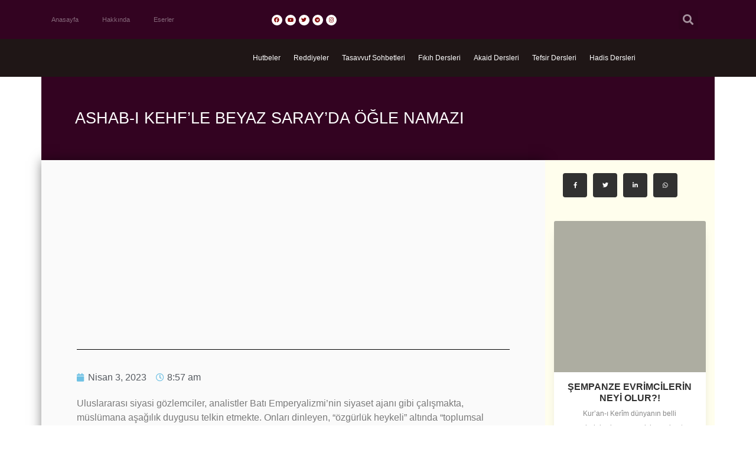

--- FILE ---
content_type: text/html; charset=UTF-8
request_url: https://www.ihsansenocak.com/ashab-i-kehfle-beyaz-sarayda-ogle-namazi/
body_size: 25669
content:
<!doctype html><html lang="tr"><head><script data-no-optimize="1">var litespeed_docref=sessionStorage.getItem("litespeed_docref");litespeed_docref&&(Object.defineProperty(document,"referrer",{get:function(){return litespeed_docref}}),sessionStorage.removeItem("litespeed_docref"));</script> <meta charset="UTF-8"><link data-optimized="2" rel="stylesheet" href="https://www.ihsansenocak.com/wp-content/litespeed/css/cd5742d69bd60d0babc04d1161ba4752.css?ver=dc64f" /><meta name="viewport" content="width=device-width, initial-scale=1"><link rel="profile" href="https://gmpg.org/xfn/11"><title>ASHAB-I KEHF’LE BEYAZ SARAY’DA ÖĞLE NAMAZI &#8211; İhsan Şenocak</title> <script type="litespeed/javascript">var theplus_ajax_url="https://www.ihsansenocak.com/wp-admin/admin-ajax.php";var theplus_ajax_post_url="https://www.ihsansenocak.com/wp-admin/admin-post.php";var theplus_nonce="40f4bf4b5e"</script> <meta name='robots' content='max-image-preview:large' /><link rel='dns-prefetch' href='//www.googletagmanager.com' /><link rel="alternate" type="application/rss+xml" title="İhsan Şenocak &raquo; akışı" href="https://www.ihsansenocak.com/feed/" /><link rel="alternate" type="application/rss+xml" title="İhsan Şenocak &raquo; yorum akışı" href="https://www.ihsansenocak.com/comments/feed/" /><link rel="alternate" title="oEmbed (JSON)" type="application/json+oembed" href="https://www.ihsansenocak.com/wp-json/oembed/1.0/embed?url=https%3A%2F%2Fwww.ihsansenocak.com%2Fashab-i-kehfle-beyaz-sarayda-ogle-namazi%2F" /><link rel="alternate" title="oEmbed (XML)" type="text/xml+oembed" href="https://www.ihsansenocak.com/wp-json/oembed/1.0/embed?url=https%3A%2F%2Fwww.ihsansenocak.com%2Fashab-i-kehfle-beyaz-sarayda-ogle-namazi%2F&#038;format=xml" /><style id='wp-img-auto-sizes-contain-inline-css'>img:is([sizes=auto i],[sizes^="auto," i]){contain-intrinsic-size:3000px 1500px}
/*# sourceURL=wp-img-auto-sizes-contain-inline-css */</style><style id='wp-block-paragraph-inline-css'>.is-small-text{font-size:.875em}.is-regular-text{font-size:1em}.is-large-text{font-size:2.25em}.is-larger-text{font-size:3em}.has-drop-cap:not(:focus):first-letter{float:left;font-size:8.4em;font-style:normal;font-weight:100;line-height:.68;margin:.05em .1em 0 0;text-transform:uppercase}body.rtl .has-drop-cap:not(:focus):first-letter{float:none;margin-left:.1em}p.has-drop-cap.has-background{overflow:hidden}:root :where(p.has-background){padding:1.25em 2.375em}:where(p.has-text-color:not(.has-link-color)) a{color:inherit}p.has-text-align-left[style*="writing-mode:vertical-lr"],p.has-text-align-right[style*="writing-mode:vertical-rl"]{rotate:180deg}
/*# sourceURL=https://www.ihsansenocak.com/wp-includes/blocks/paragraph/style.min.css */</style><style id='global-styles-inline-css'>:root{--wp--preset--aspect-ratio--square: 1;--wp--preset--aspect-ratio--4-3: 4/3;--wp--preset--aspect-ratio--3-4: 3/4;--wp--preset--aspect-ratio--3-2: 3/2;--wp--preset--aspect-ratio--2-3: 2/3;--wp--preset--aspect-ratio--16-9: 16/9;--wp--preset--aspect-ratio--9-16: 9/16;--wp--preset--color--black: #000000;--wp--preset--color--cyan-bluish-gray: #abb8c3;--wp--preset--color--white: #ffffff;--wp--preset--color--pale-pink: #f78da7;--wp--preset--color--vivid-red: #cf2e2e;--wp--preset--color--luminous-vivid-orange: #ff6900;--wp--preset--color--luminous-vivid-amber: #fcb900;--wp--preset--color--light-green-cyan: #7bdcb5;--wp--preset--color--vivid-green-cyan: #00d084;--wp--preset--color--pale-cyan-blue: #8ed1fc;--wp--preset--color--vivid-cyan-blue: #0693e3;--wp--preset--color--vivid-purple: #9b51e0;--wp--preset--gradient--vivid-cyan-blue-to-vivid-purple: linear-gradient(135deg,rgb(6,147,227) 0%,rgb(155,81,224) 100%);--wp--preset--gradient--light-green-cyan-to-vivid-green-cyan: linear-gradient(135deg,rgb(122,220,180) 0%,rgb(0,208,130) 100%);--wp--preset--gradient--luminous-vivid-amber-to-luminous-vivid-orange: linear-gradient(135deg,rgb(252,185,0) 0%,rgb(255,105,0) 100%);--wp--preset--gradient--luminous-vivid-orange-to-vivid-red: linear-gradient(135deg,rgb(255,105,0) 0%,rgb(207,46,46) 100%);--wp--preset--gradient--very-light-gray-to-cyan-bluish-gray: linear-gradient(135deg,rgb(238,238,238) 0%,rgb(169,184,195) 100%);--wp--preset--gradient--cool-to-warm-spectrum: linear-gradient(135deg,rgb(74,234,220) 0%,rgb(151,120,209) 20%,rgb(207,42,186) 40%,rgb(238,44,130) 60%,rgb(251,105,98) 80%,rgb(254,248,76) 100%);--wp--preset--gradient--blush-light-purple: linear-gradient(135deg,rgb(255,206,236) 0%,rgb(152,150,240) 100%);--wp--preset--gradient--blush-bordeaux: linear-gradient(135deg,rgb(254,205,165) 0%,rgb(254,45,45) 50%,rgb(107,0,62) 100%);--wp--preset--gradient--luminous-dusk: linear-gradient(135deg,rgb(255,203,112) 0%,rgb(199,81,192) 50%,rgb(65,88,208) 100%);--wp--preset--gradient--pale-ocean: linear-gradient(135deg,rgb(255,245,203) 0%,rgb(182,227,212) 50%,rgb(51,167,181) 100%);--wp--preset--gradient--electric-grass: linear-gradient(135deg,rgb(202,248,128) 0%,rgb(113,206,126) 100%);--wp--preset--gradient--midnight: linear-gradient(135deg,rgb(2,3,129) 0%,rgb(40,116,252) 100%);--wp--preset--font-size--small: 13px;--wp--preset--font-size--medium: 20px;--wp--preset--font-size--large: 36px;--wp--preset--font-size--x-large: 42px;--wp--preset--spacing--20: 0.44rem;--wp--preset--spacing--30: 0.67rem;--wp--preset--spacing--40: 1rem;--wp--preset--spacing--50: 1.5rem;--wp--preset--spacing--60: 2.25rem;--wp--preset--spacing--70: 3.38rem;--wp--preset--spacing--80: 5.06rem;--wp--preset--shadow--natural: 6px 6px 9px rgba(0, 0, 0, 0.2);--wp--preset--shadow--deep: 12px 12px 50px rgba(0, 0, 0, 0.4);--wp--preset--shadow--sharp: 6px 6px 0px rgba(0, 0, 0, 0.2);--wp--preset--shadow--outlined: 6px 6px 0px -3px rgb(255, 255, 255), 6px 6px rgb(0, 0, 0);--wp--preset--shadow--crisp: 6px 6px 0px rgb(0, 0, 0);}:where(.is-layout-flex){gap: 0.5em;}:where(.is-layout-grid){gap: 0.5em;}body .is-layout-flex{display: flex;}.is-layout-flex{flex-wrap: wrap;align-items: center;}.is-layout-flex > :is(*, div){margin: 0;}body .is-layout-grid{display: grid;}.is-layout-grid > :is(*, div){margin: 0;}:where(.wp-block-columns.is-layout-flex){gap: 2em;}:where(.wp-block-columns.is-layout-grid){gap: 2em;}:where(.wp-block-post-template.is-layout-flex){gap: 1.25em;}:where(.wp-block-post-template.is-layout-grid){gap: 1.25em;}.has-black-color{color: var(--wp--preset--color--black) !important;}.has-cyan-bluish-gray-color{color: var(--wp--preset--color--cyan-bluish-gray) !important;}.has-white-color{color: var(--wp--preset--color--white) !important;}.has-pale-pink-color{color: var(--wp--preset--color--pale-pink) !important;}.has-vivid-red-color{color: var(--wp--preset--color--vivid-red) !important;}.has-luminous-vivid-orange-color{color: var(--wp--preset--color--luminous-vivid-orange) !important;}.has-luminous-vivid-amber-color{color: var(--wp--preset--color--luminous-vivid-amber) !important;}.has-light-green-cyan-color{color: var(--wp--preset--color--light-green-cyan) !important;}.has-vivid-green-cyan-color{color: var(--wp--preset--color--vivid-green-cyan) !important;}.has-pale-cyan-blue-color{color: var(--wp--preset--color--pale-cyan-blue) !important;}.has-vivid-cyan-blue-color{color: var(--wp--preset--color--vivid-cyan-blue) !important;}.has-vivid-purple-color{color: var(--wp--preset--color--vivid-purple) !important;}.has-black-background-color{background-color: var(--wp--preset--color--black) !important;}.has-cyan-bluish-gray-background-color{background-color: var(--wp--preset--color--cyan-bluish-gray) !important;}.has-white-background-color{background-color: var(--wp--preset--color--white) !important;}.has-pale-pink-background-color{background-color: var(--wp--preset--color--pale-pink) !important;}.has-vivid-red-background-color{background-color: var(--wp--preset--color--vivid-red) !important;}.has-luminous-vivid-orange-background-color{background-color: var(--wp--preset--color--luminous-vivid-orange) !important;}.has-luminous-vivid-amber-background-color{background-color: var(--wp--preset--color--luminous-vivid-amber) !important;}.has-light-green-cyan-background-color{background-color: var(--wp--preset--color--light-green-cyan) !important;}.has-vivid-green-cyan-background-color{background-color: var(--wp--preset--color--vivid-green-cyan) !important;}.has-pale-cyan-blue-background-color{background-color: var(--wp--preset--color--pale-cyan-blue) !important;}.has-vivid-cyan-blue-background-color{background-color: var(--wp--preset--color--vivid-cyan-blue) !important;}.has-vivid-purple-background-color{background-color: var(--wp--preset--color--vivid-purple) !important;}.has-black-border-color{border-color: var(--wp--preset--color--black) !important;}.has-cyan-bluish-gray-border-color{border-color: var(--wp--preset--color--cyan-bluish-gray) !important;}.has-white-border-color{border-color: var(--wp--preset--color--white) !important;}.has-pale-pink-border-color{border-color: var(--wp--preset--color--pale-pink) !important;}.has-vivid-red-border-color{border-color: var(--wp--preset--color--vivid-red) !important;}.has-luminous-vivid-orange-border-color{border-color: var(--wp--preset--color--luminous-vivid-orange) !important;}.has-luminous-vivid-amber-border-color{border-color: var(--wp--preset--color--luminous-vivid-amber) !important;}.has-light-green-cyan-border-color{border-color: var(--wp--preset--color--light-green-cyan) !important;}.has-vivid-green-cyan-border-color{border-color: var(--wp--preset--color--vivid-green-cyan) !important;}.has-pale-cyan-blue-border-color{border-color: var(--wp--preset--color--pale-cyan-blue) !important;}.has-vivid-cyan-blue-border-color{border-color: var(--wp--preset--color--vivid-cyan-blue) !important;}.has-vivid-purple-border-color{border-color: var(--wp--preset--color--vivid-purple) !important;}.has-vivid-cyan-blue-to-vivid-purple-gradient-background{background: var(--wp--preset--gradient--vivid-cyan-blue-to-vivid-purple) !important;}.has-light-green-cyan-to-vivid-green-cyan-gradient-background{background: var(--wp--preset--gradient--light-green-cyan-to-vivid-green-cyan) !important;}.has-luminous-vivid-amber-to-luminous-vivid-orange-gradient-background{background: var(--wp--preset--gradient--luminous-vivid-amber-to-luminous-vivid-orange) !important;}.has-luminous-vivid-orange-to-vivid-red-gradient-background{background: var(--wp--preset--gradient--luminous-vivid-orange-to-vivid-red) !important;}.has-very-light-gray-to-cyan-bluish-gray-gradient-background{background: var(--wp--preset--gradient--very-light-gray-to-cyan-bluish-gray) !important;}.has-cool-to-warm-spectrum-gradient-background{background: var(--wp--preset--gradient--cool-to-warm-spectrum) !important;}.has-blush-light-purple-gradient-background{background: var(--wp--preset--gradient--blush-light-purple) !important;}.has-blush-bordeaux-gradient-background{background: var(--wp--preset--gradient--blush-bordeaux) !important;}.has-luminous-dusk-gradient-background{background: var(--wp--preset--gradient--luminous-dusk) !important;}.has-pale-ocean-gradient-background{background: var(--wp--preset--gradient--pale-ocean) !important;}.has-electric-grass-gradient-background{background: var(--wp--preset--gradient--electric-grass) !important;}.has-midnight-gradient-background{background: var(--wp--preset--gradient--midnight) !important;}.has-small-font-size{font-size: var(--wp--preset--font-size--small) !important;}.has-medium-font-size{font-size: var(--wp--preset--font-size--medium) !important;}.has-large-font-size{font-size: var(--wp--preset--font-size--large) !important;}.has-x-large-font-size{font-size: var(--wp--preset--font-size--x-large) !important;}
/*# sourceURL=global-styles-inline-css */</style><style id='classic-theme-styles-inline-css'>/*! This file is auto-generated */
.wp-block-button__link{color:#fff;background-color:#32373c;border-radius:9999px;box-shadow:none;text-decoration:none;padding:calc(.667em + 2px) calc(1.333em + 2px);font-size:1.125em}.wp-block-file__button{background:#32373c;color:#fff;text-decoration:none}
/*# sourceURL=/wp-includes/css/classic-themes.min.css */</style><link rel="preconnect" href="https://fonts.gstatic.com/" crossorigin><script type="litespeed/javascript" data-src="https://www.ihsansenocak.com/wp-includes/js/jquery/jquery.min.js" id="jquery-core-js"></script> <script type="litespeed/javascript" data-src="https://www.ihsansenocak.com/wp-content/plugins/sd-bottom-link/assets/js/jquery.min.js" id="sd-jquery-min-js-js"></script>  <script type="litespeed/javascript" data-src="https://www.googletagmanager.com/gtag/js?id=G-M6F2ZFHGLS" id="google_gtagjs-js"></script> <script id="google_gtagjs-js-after" type="litespeed/javascript">window.dataLayer=window.dataLayer||[];function gtag(){dataLayer.push(arguments)}
gtag("set","linker",{"domains":["www.ihsansenocak.com"]});gtag("js",new Date());gtag("set","developer_id.dZTNiMT",!0);gtag("config","G-M6F2ZFHGLS")</script> <link rel="https://api.w.org/" href="https://www.ihsansenocak.com/wp-json/" /><link rel="alternate" title="JSON" type="application/json" href="https://www.ihsansenocak.com/wp-json/wp/v2/posts/4384" /><link rel="EditURI" type="application/rsd+xml" title="RSD" href="https://www.ihsansenocak.com/xmlrpc.php?rsd" /><meta name="generator" content="WordPress 6.9" /><link rel="canonical" href="https://www.ihsansenocak.com/ashab-i-kehfle-beyaz-sarayda-ogle-namazi/" /><link rel='shortlink' href='https://www.ihsansenocak.com/?p=4384' /><meta name="generator" content="Site Kit by Google 1.151.0" /><style>*:not(.elementor-editor-active) .plus-conditions--hidden {display: none;}</style> <script type="litespeed/javascript">document.documentElement.className=document.documentElement.className.replace('no-js','js')</script> <style>.no-js img.lazyload { display: none; }
			figure.wp-block-image img.lazyloading { min-width: 150px; }
							.lazyload, .lazyloading { opacity: 0; }
				.lazyloaded {
					opacity: 1;
					transition: opacity 400ms;
					transition-delay: 0ms;
				}</style><meta name="generator" content="Elementor 3.23.4; features: e_optimized_css_loading, additional_custom_breakpoints, e_lazyload; settings: css_print_method-external, google_font-enabled, font_display-swap"><style>.e-con.e-parent:nth-of-type(n+4):not(.e-lazyloaded):not(.e-no-lazyload),
				.e-con.e-parent:nth-of-type(n+4):not(.e-lazyloaded):not(.e-no-lazyload) * {
					background-image: none !important;
				}
				@media screen and (max-height: 1024px) {
					.e-con.e-parent:nth-of-type(n+3):not(.e-lazyloaded):not(.e-no-lazyload),
					.e-con.e-parent:nth-of-type(n+3):not(.e-lazyloaded):not(.e-no-lazyload) * {
						background-image: none !important;
					}
				}
				@media screen and (max-height: 640px) {
					.e-con.e-parent:nth-of-type(n+2):not(.e-lazyloaded):not(.e-no-lazyload),
					.e-con.e-parent:nth-of-type(n+2):not(.e-lazyloaded):not(.e-no-lazyload) * {
						background-image: none !important;
					}
				}</style><meta name="generator" content="Powered by Slider Revolution 6.5.3 - responsive, Mobile-Friendly Slider Plugin for WordPress with comfortable drag and drop interface." /> <script type="litespeed/javascript">function setREVStartSize(e){window.RSIW=window.RSIW===undefined?window.innerWidth:window.RSIW;window.RSIH=window.RSIH===undefined?window.innerHeight:window.RSIH;try{var pw=document.getElementById(e.c).parentNode.offsetWidth,newh;pw=pw===0||isNaN(pw)?window.RSIW:pw;e.tabw=e.tabw===undefined?0:parseInt(e.tabw);e.thumbw=e.thumbw===undefined?0:parseInt(e.thumbw);e.tabh=e.tabh===undefined?0:parseInt(e.tabh);e.thumbh=e.thumbh===undefined?0:parseInt(e.thumbh);e.tabhide=e.tabhide===undefined?0:parseInt(e.tabhide);e.thumbhide=e.thumbhide===undefined?0:parseInt(e.thumbhide);e.mh=e.mh===undefined||e.mh==""||e.mh==="auto"?0:parseInt(e.mh,0);if(e.layout==="fullscreen"||e.l==="fullscreen")
newh=Math.max(e.mh,window.RSIH);else{e.gw=Array.isArray(e.gw)?e.gw:[e.gw];for(var i in e.rl)if(e.gw[i]===undefined||e.gw[i]===0)e.gw[i]=e.gw[i-1];e.gh=e.el===undefined||e.el===""||(Array.isArray(e.el)&&e.el.length==0)?e.gh:e.el;e.gh=Array.isArray(e.gh)?e.gh:[e.gh];for(var i in e.rl)if(e.gh[i]===undefined||e.gh[i]===0)e.gh[i]=e.gh[i-1];var nl=new Array(e.rl.length),ix=0,sl;e.tabw=e.tabhide>=pw?0:e.tabw;e.thumbw=e.thumbhide>=pw?0:e.thumbw;e.tabh=e.tabhide>=pw?0:e.tabh;e.thumbh=e.thumbhide>=pw?0:e.thumbh;for(var i in e.rl)nl[i]=e.rl[i]<window.RSIW?0:e.rl[i];sl=nl[0];for(var i in nl)if(sl>nl[i]&&nl[i]>0){sl=nl[i];ix=i}
var m=pw>(e.gw[ix]+e.tabw+e.thumbw)?1:(pw-(e.tabw+e.thumbw))/(e.gw[ix]);newh=(e.gh[ix]*m)+(e.tabh+e.thumbh)}
if(window.rs_init_css===undefined)window.rs_init_css=document.head.appendChild(document.createElement("style"));document.getElementById(e.c).height=newh+"px";window.rs_init_css.innerHTML+="#"+e.c+"_wrapper { height: "+newh+"px }"}catch(e){console.log("Failure at Presize of Slider:"+e)}}</script> <style id='rs-plugin-settings-inline-css'>#rs-demo-id {}
/*# sourceURL=rs-plugin-settings-inline-css */</style></head><body class="wp-singular post-template-default single single-post postid-4384 single-format-standard wp-custom-logo wp-theme-hello-elementor theplus-preloader elementor-default elementor-kit-4400 elementor-page-4932"><a class="skip-link screen-reader-text" href="#content">İçeriğe atla</a><div data-elementor-type="header" data-elementor-id="4843" class="elementor elementor-4843 elementor-location-header" data-elementor-post-type="elementor_library"><div class="elementor-section-wrap"><section class="elementor-section elementor-top-section elementor-element elementor-element-acd5aa0 elementor-section-boxed elementor-section-height-default elementor-section-height-default" data-id="acd5aa0" data-element_type="section" data-settings="{&quot;background_background&quot;:&quot;classic&quot;}"><div class="elementor-container elementor-column-gap-default"><div class="elementor-column elementor-col-33 elementor-top-column elementor-element elementor-element-3acf58d" data-id="3acf58d" data-element_type="column" data-settings="{&quot;background_background&quot;:&quot;classic&quot;}"><div class="elementor-widget-wrap elementor-element-populated"><div class="elementor-element elementor-element-f451704 elementor-nav-menu__align-left elementor-widget__width-initial elementor-widget-mobile__width-initial elementor-nav-menu--dropdown-tablet elementor-nav-menu__text-align-aside elementor-nav-menu--toggle elementor-nav-menu--burger elementor-widget elementor-widget-nav-menu" data-id="f451704" data-element_type="widget" data-settings="{&quot;layout&quot;:&quot;horizontal&quot;,&quot;submenu_icon&quot;:{&quot;value&quot;:&quot;&lt;i class=\&quot;fas fa-caret-down\&quot;&gt;&lt;\/i&gt;&quot;,&quot;library&quot;:&quot;fa-solid&quot;},&quot;toggle&quot;:&quot;burger&quot;}" data-widget_type="nav-menu.default"><div class="elementor-widget-container"><nav class="elementor-nav-menu--main elementor-nav-menu__container elementor-nav-menu--layout-horizontal e--pointer-none"><ul id="menu-1-f451704" class="elementor-nav-menu"><li class="menu-item menu-item-type-custom menu-item-object-custom menu-item-home menu-item-3623"><a href="https://www.ihsansenocak.com" class="elementor-item">Anasayfa</a></li><li class="menu-item menu-item-type-post_type menu-item-object-page menu-item-3622"><a href="https://www.ihsansenocak.com/kimdir-hakkinda/" class="elementor-item">Hakkında</a></li><li class="menu-item menu-item-type-custom menu-item-object-custom menu-item-3626"><a href="https://www.hukumyayinlari.com/product-category/ihsan/" class="elementor-item">Eserler</a></li></ul></nav><div class="elementor-menu-toggle" role="button" tabindex="0" aria-label="Menu Toggle" aria-expanded="false">
<i aria-hidden="true" role="presentation" class="elementor-menu-toggle__icon--open eicon-menu-bar"></i><i aria-hidden="true" role="presentation" class="elementor-menu-toggle__icon--close eicon-close"></i>			<span class="elementor-screen-only">Menu</span></div><nav class="elementor-nav-menu--dropdown elementor-nav-menu__container" aria-hidden="true"><ul id="menu-2-f451704" class="elementor-nav-menu"><li class="menu-item menu-item-type-custom menu-item-object-custom menu-item-home menu-item-3623"><a href="https://www.ihsansenocak.com" class="elementor-item" tabindex="-1">Anasayfa</a></li><li class="menu-item menu-item-type-post_type menu-item-object-page menu-item-3622"><a href="https://www.ihsansenocak.com/kimdir-hakkinda/" class="elementor-item" tabindex="-1">Hakkında</a></li><li class="menu-item menu-item-type-custom menu-item-object-custom menu-item-3626"><a href="https://www.hukumyayinlari.com/product-category/ihsan/" class="elementor-item" tabindex="-1">Eserler</a></li></ul></nav></div></div></div></div><div class="elementor-column elementor-col-33 elementor-top-column elementor-element elementor-element-86732e6" data-id="86732e6" data-element_type="column"><div class="elementor-widget-wrap elementor-element-populated"><div class="elementor-element elementor-element-441bd88 elementor-shape-circle elementor-grid-5 e-grid-align-left elementor-widget-mobile__width-initial elementor-widget elementor-widget-social-icons" data-id="441bd88" data-element_type="widget" data-widget_type="social-icons.default"><div class="elementor-widget-container"><style>/*! elementor - v3.23.0 - 05-08-2024 */
.elementor-widget-social-icons.elementor-grid-0 .elementor-widget-container,.elementor-widget-social-icons.elementor-grid-mobile-0 .elementor-widget-container,.elementor-widget-social-icons.elementor-grid-tablet-0 .elementor-widget-container{line-height:1;font-size:0}.elementor-widget-social-icons:not(.elementor-grid-0):not(.elementor-grid-tablet-0):not(.elementor-grid-mobile-0) .elementor-grid{display:inline-grid}.elementor-widget-social-icons .elementor-grid{grid-column-gap:var(--grid-column-gap,5px);grid-row-gap:var(--grid-row-gap,5px);grid-template-columns:var(--grid-template-columns);justify-content:var(--justify-content,center);justify-items:var(--justify-content,center)}.elementor-icon.elementor-social-icon{font-size:var(--icon-size,25px);line-height:var(--icon-size,25px);width:calc(var(--icon-size, 25px) + 2 * var(--icon-padding, .5em));height:calc(var(--icon-size, 25px) + 2 * var(--icon-padding, .5em))}.elementor-social-icon{--e-social-icon-icon-color:#fff;display:inline-flex;background-color:#69727d;align-items:center;justify-content:center;text-align:center;cursor:pointer}.elementor-social-icon i{color:var(--e-social-icon-icon-color)}.elementor-social-icon svg{fill:var(--e-social-icon-icon-color)}.elementor-social-icon:last-child{margin:0}.elementor-social-icon:hover{opacity:.9;color:#fff}.elementor-social-icon-android{background-color:#a4c639}.elementor-social-icon-apple{background-color:#999}.elementor-social-icon-behance{background-color:#1769ff}.elementor-social-icon-bitbucket{background-color:#205081}.elementor-social-icon-codepen{background-color:#000}.elementor-social-icon-delicious{background-color:#39f}.elementor-social-icon-deviantart{background-color:#05cc47}.elementor-social-icon-digg{background-color:#005be2}.elementor-social-icon-dribbble{background-color:#ea4c89}.elementor-social-icon-elementor{background-color:#d30c5c}.elementor-social-icon-envelope{background-color:#ea4335}.elementor-social-icon-facebook,.elementor-social-icon-facebook-f{background-color:#3b5998}.elementor-social-icon-flickr{background-color:#0063dc}.elementor-social-icon-foursquare{background-color:#2d5be3}.elementor-social-icon-free-code-camp,.elementor-social-icon-freecodecamp{background-color:#006400}.elementor-social-icon-github{background-color:#333}.elementor-social-icon-gitlab{background-color:#e24329}.elementor-social-icon-globe{background-color:#69727d}.elementor-social-icon-google-plus,.elementor-social-icon-google-plus-g{background-color:#dd4b39}.elementor-social-icon-houzz{background-color:#7ac142}.elementor-social-icon-instagram{background-color:#262626}.elementor-social-icon-jsfiddle{background-color:#487aa2}.elementor-social-icon-link{background-color:#818a91}.elementor-social-icon-linkedin,.elementor-social-icon-linkedin-in{background-color:#0077b5}.elementor-social-icon-medium{background-color:#00ab6b}.elementor-social-icon-meetup{background-color:#ec1c40}.elementor-social-icon-mixcloud{background-color:#273a4b}.elementor-social-icon-odnoklassniki{background-color:#f4731c}.elementor-social-icon-pinterest{background-color:#bd081c}.elementor-social-icon-product-hunt{background-color:#da552f}.elementor-social-icon-reddit{background-color:#ff4500}.elementor-social-icon-rss{background-color:#f26522}.elementor-social-icon-shopping-cart{background-color:#4caf50}.elementor-social-icon-skype{background-color:#00aff0}.elementor-social-icon-slideshare{background-color:#0077b5}.elementor-social-icon-snapchat{background-color:#fffc00}.elementor-social-icon-soundcloud{background-color:#f80}.elementor-social-icon-spotify{background-color:#2ebd59}.elementor-social-icon-stack-overflow{background-color:#fe7a15}.elementor-social-icon-steam{background-color:#00adee}.elementor-social-icon-stumbleupon{background-color:#eb4924}.elementor-social-icon-telegram{background-color:#2ca5e0}.elementor-social-icon-threads{background-color:#000}.elementor-social-icon-thumb-tack{background-color:#1aa1d8}.elementor-social-icon-tripadvisor{background-color:#589442}.elementor-social-icon-tumblr{background-color:#35465c}.elementor-social-icon-twitch{background-color:#6441a5}.elementor-social-icon-twitter{background-color:#1da1f2}.elementor-social-icon-viber{background-color:#665cac}.elementor-social-icon-vimeo{background-color:#1ab7ea}.elementor-social-icon-vk{background-color:#45668e}.elementor-social-icon-weibo{background-color:#dd2430}.elementor-social-icon-weixin{background-color:#31a918}.elementor-social-icon-whatsapp{background-color:#25d366}.elementor-social-icon-wordpress{background-color:#21759b}.elementor-social-icon-x-twitter{background-color:#000}.elementor-social-icon-xing{background-color:#026466}.elementor-social-icon-yelp{background-color:#af0606}.elementor-social-icon-youtube{background-color:#cd201f}.elementor-social-icon-500px{background-color:#0099e5}.elementor-shape-rounded .elementor-icon.elementor-social-icon{border-radius:10%}.elementor-shape-circle .elementor-icon.elementor-social-icon{border-radius:50%}</style><div class="elementor-social-icons-wrapper elementor-grid">
<span class="elementor-grid-item">
<a class="elementor-icon elementor-social-icon elementor-social-icon-facebook elementor-repeater-item-262c0ef" href="https://www.facebook.com/ihsanhocaresmi/" target="_blank">
<span class="elementor-screen-only">Facebook</span>
<i class="fab fa-facebook"></i>					</a>
</span>
<span class="elementor-grid-item">
<a class="elementor-icon elementor-social-icon elementor-social-icon-youtube elementor-repeater-item-2f29de0" href="https://www.youtube.com/@ihsanhocaresmi" target="_blank">
<span class="elementor-screen-only">Youtube</span>
<i class="fab fa-youtube"></i>					</a>
</span>
<span class="elementor-grid-item">
<a class="elementor-icon elementor-social-icon elementor-social-icon-twitter elementor-repeater-item-0c507cd" href="https://twitter.com/ihsanhocaresmi" target="_blank">
<span class="elementor-screen-only">Twitter</span>
<i class="fab fa-twitter"></i>					</a>
</span>
<span class="elementor-grid-item">
<a class="elementor-icon elementor-social-icon elementor-social-icon-telegram elementor-repeater-item-37cb543" href="https://t.me/ihsanhocaresmi" target="_blank">
<span class="elementor-screen-only">Telegram</span>
<i class="fab fa-telegram"></i>					</a>
</span>
<span class="elementor-grid-item">
<a class="elementor-icon elementor-social-icon elementor-social-icon-instagram elementor-repeater-item-6dcc4bf" href="https://www.instagram.com/dr.ihsansenocakresmi/" target="_blank">
<span class="elementor-screen-only">Instagram</span>
<i class="fab fa-instagram"></i>					</a>
</span></div></div></div></div></div><div class="elementor-column elementor-col-33 elementor-top-column elementor-element elementor-element-54fdaf9" data-id="54fdaf9" data-element_type="column" data-settings="{&quot;background_background&quot;:&quot;classic&quot;}"><div class="elementor-widget-wrap elementor-element-populated"><div class="elementor-element elementor-element-bfc1b2b elementor-search-form--skin-full_screen elementor-widget__width-initial elementor-widget elementor-widget-search-form" data-id="bfc1b2b" data-element_type="widget" data-settings="{&quot;skin&quot;:&quot;full_screen&quot;}" data-widget_type="search-form.default"><div class="elementor-widget-container">
<search role="search"><form class="elementor-search-form" action="https://www.ihsansenocak.com" method="get"><div class="elementor-search-form__toggle" tabindex="0" role="button">
<i aria-hidden="true" class="fas fa-search"></i>					<span class="elementor-screen-only">Search</span></div><div class="elementor-search-form__container">
<label class="elementor-screen-only" for="elementor-search-form-bfc1b2b">Search</label>
<input id="elementor-search-form-bfc1b2b" placeholder="Ara..." class="elementor-search-form__input" type="search" name="s" value=""><div class="dialog-lightbox-close-button dialog-close-button" role="button" tabindex="0">
<i aria-hidden="true" class="eicon-close"></i>						<span class="elementor-screen-only">Close this search box.</span></div></div></form>
</search></div></div></div></div></div></section><section class="elementor-section elementor-top-section elementor-element elementor-element-6749acb elementor-section-boxed elementor-section-height-default elementor-section-height-default" data-id="6749acb" data-element_type="section" data-settings="{&quot;background_background&quot;:&quot;classic&quot;}"><div class="elementor-container elementor-column-gap-default"><div class="elementor-column elementor-col-50 elementor-top-column elementor-element elementor-element-47719bd" data-id="47719bd" data-element_type="column" data-settings="{&quot;background_background&quot;:&quot;classic&quot;}"><div class="elementor-widget-wrap elementor-element-populated"><div class="elementor-element elementor-element-481ae75 elementor-widget__width-initial elementor-widget-mobile__width-initial elementor-widget elementor-widget-theme-site-logo elementor-widget-image" data-id="481ae75" data-element_type="widget" data-widget_type="theme-site-logo.default"><div class="elementor-widget-container"><style>/*! elementor - v3.23.0 - 05-08-2024 */
.elementor-widget-image{text-align:center}.elementor-widget-image a{display:inline-block}.elementor-widget-image a img[src$=".svg"]{width:48px}.elementor-widget-image img{vertical-align:middle;display:inline-block}</style><div class="elementor-image">
<a href="https://www.ihsansenocak.com">
<img width="407" height="93"   alt="" data-srcset="https://www.ihsansenocak.com/wp-content/uploads/2022/04/ihsan.png 407w, https://www.ihsansenocak.com/wp-content/uploads/2022/04/ihsan-300x69.png 300w"  data-src="https://www.ihsansenocak.com/wp-content/uploads/2022/04/ihsan.png" data-sizes="(max-width: 407px) 100vw, 407px" class="attachment-full size-full wp-image-3616 lazyload" src="[data-uri]" /><noscript><img width="407" height="93" src="https://www.ihsansenocak.com/wp-content/uploads/2022/04/ihsan.png" class="attachment-full size-full wp-image-3616" alt="" srcset="https://www.ihsansenocak.com/wp-content/uploads/2022/04/ihsan.png 407w, https://www.ihsansenocak.com/wp-content/uploads/2022/04/ihsan-300x69.png 300w" sizes="(max-width: 407px) 100vw, 407px" /></noscript>				</a></div></div></div></div></div><div class="elementor-column elementor-col-50 elementor-top-column elementor-element elementor-element-e20fee3" data-id="e20fee3" data-element_type="column"><div class="elementor-widget-wrap elementor-element-populated"><div class="elementor-element elementor-element-e29e230 elementor-nav-menu__align-left elementor-widget__width-initial elementor-widget-mobile__width-initial elementor-nav-menu--dropdown-tablet elementor-nav-menu__text-align-aside elementor-nav-menu--toggle elementor-nav-menu--burger elementor-widget elementor-widget-nav-menu" data-id="e29e230" data-element_type="widget" data-settings="{&quot;layout&quot;:&quot;horizontal&quot;,&quot;submenu_icon&quot;:{&quot;value&quot;:&quot;&lt;i class=\&quot;fas fa-caret-down\&quot;&gt;&lt;\/i&gt;&quot;,&quot;library&quot;:&quot;fa-solid&quot;},&quot;toggle&quot;:&quot;burger&quot;}" data-widget_type="nav-menu.default"><div class="elementor-widget-container"><nav class="elementor-nav-menu--main elementor-nav-menu__container elementor-nav-menu--layout-horizontal e--pointer-underline e--animation-fade"><ul id="menu-1-e29e230" class="elementor-nav-menu"><li class="menu-item menu-item-type-post_type menu-item-object-page menu-item-3314"><a href="https://www.ihsansenocak.com/hutbeler/" class="elementor-item">Hutbeler</a></li><li class="menu-item menu-item-type-post_type menu-item-object-page menu-item-3315"><a href="https://www.ihsansenocak.com/reddiyeler/" class="elementor-item">Reddiyeler</a></li><li class="menu-item menu-item-type-post_type menu-item-object-page menu-item-3770"><a href="https://www.ihsansenocak.com/tasavvuf-sohbetleri/" class="elementor-item">Tasavvuf Sohbetleri</a></li><li class="menu-item menu-item-type-post_type menu-item-object-page menu-item-3317"><a href="https://www.ihsansenocak.com/fikih-dersleri/" class="elementor-item">Fıkıh Dersleri</a></li><li class="menu-item menu-item-type-post_type menu-item-object-page menu-item-3773"><a href="https://www.ihsansenocak.com/akaid-dersleri/" class="elementor-item">Akaid Dersleri</a></li><li class="menu-item menu-item-type-post_type menu-item-object-page menu-item-3316"><a href="https://www.ihsansenocak.com/hadis-dersleri/" class="elementor-item">Tefsir Dersleri</a></li><li class="menu-item menu-item-type-custom menu-item-object-custom menu-item-has-children menu-item-5301"><a href="#" class="elementor-item elementor-item-anchor">Hadis Dersleri</a><ul class="sub-menu elementor-nav-menu--dropdown"><li class="menu-item menu-item-type-post_type menu-item-object-page menu-item-5286"><a href="https://www.ihsansenocak.com/40-hadis-dersleri/" class="elementor-sub-item">Erbaîn (40 Hadis)</a></li><li class="menu-item menu-item-type-post_type menu-item-object-page menu-item-5285"><a href="https://www.ihsansenocak.com/miskat-dersleri/" class="elementor-sub-item">Mişkâtu&#8217;l-Mesâbih</a></li></ul></li></ul></nav><div class="elementor-menu-toggle" role="button" tabindex="0" aria-label="Menu Toggle" aria-expanded="false">
<i aria-hidden="true" role="presentation" class="elementor-menu-toggle__icon--open eicon-menu-bar"></i><i aria-hidden="true" role="presentation" class="elementor-menu-toggle__icon--close eicon-close"></i>			<span class="elementor-screen-only">Menu</span></div><nav class="elementor-nav-menu--dropdown elementor-nav-menu__container" aria-hidden="true"><ul id="menu-2-e29e230" class="elementor-nav-menu"><li class="menu-item menu-item-type-post_type menu-item-object-page menu-item-3314"><a href="https://www.ihsansenocak.com/hutbeler/" class="elementor-item" tabindex="-1">Hutbeler</a></li><li class="menu-item menu-item-type-post_type menu-item-object-page menu-item-3315"><a href="https://www.ihsansenocak.com/reddiyeler/" class="elementor-item" tabindex="-1">Reddiyeler</a></li><li class="menu-item menu-item-type-post_type menu-item-object-page menu-item-3770"><a href="https://www.ihsansenocak.com/tasavvuf-sohbetleri/" class="elementor-item" tabindex="-1">Tasavvuf Sohbetleri</a></li><li class="menu-item menu-item-type-post_type menu-item-object-page menu-item-3317"><a href="https://www.ihsansenocak.com/fikih-dersleri/" class="elementor-item" tabindex="-1">Fıkıh Dersleri</a></li><li class="menu-item menu-item-type-post_type menu-item-object-page menu-item-3773"><a href="https://www.ihsansenocak.com/akaid-dersleri/" class="elementor-item" tabindex="-1">Akaid Dersleri</a></li><li class="menu-item menu-item-type-post_type menu-item-object-page menu-item-3316"><a href="https://www.ihsansenocak.com/hadis-dersleri/" class="elementor-item" tabindex="-1">Tefsir Dersleri</a></li><li class="menu-item menu-item-type-custom menu-item-object-custom menu-item-has-children menu-item-5301"><a href="#" class="elementor-item elementor-item-anchor" tabindex="-1">Hadis Dersleri</a><ul class="sub-menu elementor-nav-menu--dropdown"><li class="menu-item menu-item-type-post_type menu-item-object-page menu-item-5286"><a href="https://www.ihsansenocak.com/40-hadis-dersleri/" class="elementor-sub-item" tabindex="-1">Erbaîn (40 Hadis)</a></li><li class="menu-item menu-item-type-post_type menu-item-object-page menu-item-5285"><a href="https://www.ihsansenocak.com/miskat-dersleri/" class="elementor-sub-item" tabindex="-1">Mişkâtu&#8217;l-Mesâbih</a></li></ul></li></ul></nav></div></div></div></div></div></section></div></div><div data-elementor-type="single-post" data-elementor-id="4932" class="elementor elementor-4932 elementor-location-single post-4384 post type-post status-publish format-standard has-post-thumbnail hentry category-genel category-hukumdergisi category-makaleler" data-elementor-post-type="elementor_library"><div class="elementor-section-wrap"><section class="elementor-section elementor-top-section elementor-element elementor-element-ec95055 elementor-section-boxed elementor-section-height-default elementor-section-height-default" data-id="ec95055" data-element_type="section"><div class="elementor-container elementor-column-gap-default"><div class="elementor-column elementor-col-100 elementor-top-column elementor-element elementor-element-08e33e4" data-id="08e33e4" data-element_type="column" data-settings="{&quot;background_background&quot;:&quot;classic&quot;}"><div class="elementor-widget-wrap elementor-element-populated"><div class="elementor-element elementor-element-941670e elementor-widget elementor-widget-theme-post-title elementor-page-title elementor-widget-heading" data-id="941670e" data-element_type="widget" data-widget_type="theme-post-title.default"><div class="elementor-widget-container"><style>/*! elementor - v3.23.0 - 05-08-2024 */
.elementor-heading-title{padding:0;margin:0;line-height:1}.elementor-widget-heading .elementor-heading-title[class*=elementor-size-]>a{color:inherit;font-size:inherit;line-height:inherit}.elementor-widget-heading .elementor-heading-title.elementor-size-small{font-size:15px}.elementor-widget-heading .elementor-heading-title.elementor-size-medium{font-size:19px}.elementor-widget-heading .elementor-heading-title.elementor-size-large{font-size:29px}.elementor-widget-heading .elementor-heading-title.elementor-size-xl{font-size:39px}.elementor-widget-heading .elementor-heading-title.elementor-size-xxl{font-size:59px}</style><h1 class="elementor-heading-title elementor-size-default">ASHAB-I KEHF’LE BEYAZ SARAY’DA ÖĞLE NAMAZI</h1></div></div></div></div></div></section><section class="elementor-section elementor-top-section elementor-element elementor-element-2aba031 elementor-section-boxed elementor-section-height-default elementor-section-height-default" data-id="2aba031" data-element_type="section"><div class="elementor-container elementor-column-gap-extended"><div class="elementor-column elementor-col-50 elementor-top-column elementor-element elementor-element-2879b59" data-id="2879b59" data-element_type="column" data-settings="{&quot;background_background&quot;:&quot;classic&quot;}"><div class="elementor-widget-wrap elementor-element-populated"><div class="elementor-element elementor-element-e06049c elementor-widget elementor-widget-theme-post-featured-image elementor-widget-image" data-id="e06049c" data-element_type="widget" data-widget_type="theme-post-featured-image.default"><div class="elementor-widget-container">
<img width="265" height="172"   alt="" data-src="https://www.ihsansenocak.com/wp-content/uploads/2023/04/beyaz-saray-e1680513695582.jpg" class="attachment-large size-large wp-image-4385 lazyload" src="[data-uri]" /><noscript><img width="265" height="172" src="https://www.ihsansenocak.com/wp-content/uploads/2023/04/beyaz-saray-e1680513695582.jpg" class="attachment-large size-large wp-image-4385" alt="" /></noscript></div></div><div class="elementor-element elementor-element-48ce8f0 elementor-widget-divider--view-line elementor-widget elementor-widget-divider" data-id="48ce8f0" data-element_type="widget" data-widget_type="divider.default"><div class="elementor-widget-container"><style>/*! elementor - v3.23.0 - 05-08-2024 */
.elementor-widget-divider{--divider-border-style:none;--divider-border-width:1px;--divider-color:#0c0d0e;--divider-icon-size:20px;--divider-element-spacing:10px;--divider-pattern-height:24px;--divider-pattern-size:20px;--divider-pattern-url:none;--divider-pattern-repeat:repeat-x}.elementor-widget-divider .elementor-divider{display:flex}.elementor-widget-divider .elementor-divider__text{font-size:15px;line-height:1;max-width:95%}.elementor-widget-divider .elementor-divider__element{margin:0 var(--divider-element-spacing);flex-shrink:0}.elementor-widget-divider .elementor-icon{font-size:var(--divider-icon-size)}.elementor-widget-divider .elementor-divider-separator{display:flex;margin:0;direction:ltr}.elementor-widget-divider--view-line_icon .elementor-divider-separator,.elementor-widget-divider--view-line_text .elementor-divider-separator{align-items:center}.elementor-widget-divider--view-line_icon .elementor-divider-separator:after,.elementor-widget-divider--view-line_icon .elementor-divider-separator:before,.elementor-widget-divider--view-line_text .elementor-divider-separator:after,.elementor-widget-divider--view-line_text .elementor-divider-separator:before{display:block;content:"";border-block-end:0;flex-grow:1;border-block-start:var(--divider-border-width) var(--divider-border-style) var(--divider-color)}.elementor-widget-divider--element-align-left .elementor-divider .elementor-divider-separator>.elementor-divider__svg:first-of-type{flex-grow:0;flex-shrink:100}.elementor-widget-divider--element-align-left .elementor-divider-separator:before{content:none}.elementor-widget-divider--element-align-left .elementor-divider__element{margin-left:0}.elementor-widget-divider--element-align-right .elementor-divider .elementor-divider-separator>.elementor-divider__svg:last-of-type{flex-grow:0;flex-shrink:100}.elementor-widget-divider--element-align-right .elementor-divider-separator:after{content:none}.elementor-widget-divider--element-align-right .elementor-divider__element{margin-right:0}.elementor-widget-divider--element-align-start .elementor-divider .elementor-divider-separator>.elementor-divider__svg:first-of-type{flex-grow:0;flex-shrink:100}.elementor-widget-divider--element-align-start .elementor-divider-separator:before{content:none}.elementor-widget-divider--element-align-start .elementor-divider__element{margin-inline-start:0}.elementor-widget-divider--element-align-end .elementor-divider .elementor-divider-separator>.elementor-divider__svg:last-of-type{flex-grow:0;flex-shrink:100}.elementor-widget-divider--element-align-end .elementor-divider-separator:after{content:none}.elementor-widget-divider--element-align-end .elementor-divider__element{margin-inline-end:0}.elementor-widget-divider:not(.elementor-widget-divider--view-line_text):not(.elementor-widget-divider--view-line_icon) .elementor-divider-separator{border-block-start:var(--divider-border-width) var(--divider-border-style) var(--divider-color)}.elementor-widget-divider--separator-type-pattern{--divider-border-style:none}.elementor-widget-divider--separator-type-pattern.elementor-widget-divider--view-line .elementor-divider-separator,.elementor-widget-divider--separator-type-pattern:not(.elementor-widget-divider--view-line) .elementor-divider-separator:after,.elementor-widget-divider--separator-type-pattern:not(.elementor-widget-divider--view-line) .elementor-divider-separator:before,.elementor-widget-divider--separator-type-pattern:not([class*=elementor-widget-divider--view]) .elementor-divider-separator{width:100%;min-height:var(--divider-pattern-height);-webkit-mask-size:var(--divider-pattern-size) 100%;mask-size:var(--divider-pattern-size) 100%;-webkit-mask-repeat:var(--divider-pattern-repeat);mask-repeat:var(--divider-pattern-repeat);background-color:var(--divider-color);-webkit-mask-image:var(--divider-pattern-url);mask-image:var(--divider-pattern-url)}.elementor-widget-divider--no-spacing{--divider-pattern-size:auto}.elementor-widget-divider--bg-round{--divider-pattern-repeat:round}.rtl .elementor-widget-divider .elementor-divider__text{direction:rtl}.e-con-inner>.elementor-widget-divider,.e-con>.elementor-widget-divider{width:var(--container-widget-width,100%);--flex-grow:var(--container-widget-flex-grow)}</style><div class="elementor-divider">
<span class="elementor-divider-separator">
</span></div></div></div><div class="elementor-element elementor-element-8cf74a4 elementor-widget elementor-widget-post-info" data-id="8cf74a4" data-element_type="widget" data-widget_type="post-info.default"><div class="elementor-widget-container"><ul class="elementor-inline-items elementor-icon-list-items elementor-post-info"><li class="elementor-icon-list-item elementor-repeater-item-16df777 elementor-inline-item" itemprop="datePublished">
<a href="https://www.ihsansenocak.com/2023/04/03/">
<span class="elementor-icon-list-icon">
<i aria-hidden="true" class="fas fa-calendar"></i>							</span>
<span class="elementor-icon-list-text elementor-post-info__item elementor-post-info__item--type-date">
Nisan 3, 2023					</span>
</a></li><li class="elementor-icon-list-item elementor-repeater-item-e0ef58c elementor-inline-item">
<span class="elementor-icon-list-icon">
<i aria-hidden="true" class="far fa-clock"></i>							</span>
<span class="elementor-icon-list-text elementor-post-info__item elementor-post-info__item--type-time">
8:57 am					</span></li></ul></div></div><div class="elementor-element elementor-element-d4e69c2 elementor-widget elementor-widget-theme-post-content" data-id="d4e69c2" data-element_type="widget" data-widget_type="theme-post-content.default"><div class="elementor-widget-container"><p>Uluslararası siyasi gözlemciler, analistler Batı Emperyalizmi’nin siyaset ajanı gibi çalışmakta, müslümana aşağılık duygusu telkin etmekte. Onları dinleyen, “özgürlük heykeli” altında “toplumsal kölelik” andı okumaktan başka çare olmadığını düşünür. Hollywood yapımı filmlerdeki FBI ve CIA vurguları da çökmesi hayal dahi edilemeyen bir ABD efsanesinden bahsediyor. Aslında bu yöntem Firavun’dan bakiye, bir tarz-ı siyaset. O da küçük putlar arasına koyduğu dev heykeliyle kendini göremeyen halka, “Ben sizin en büyük ilahınızım.” demiş, milletini, hürriyeti hayal dahi edemeyen köleler haline getirmişti.</p><p>Moğollar hicri yedinci asırda İslam coğrafyasını işgal ettiğinde yenilgiler, ümmeti teslimiyetin en uç noktasına getirmiş ve şu söz her tarafta söylenir olmuştu: “Ve izâ gîle leke: İnne’t-Tatar inhezemu felâ tusaddik / Moğollar hezimete uğradı dense sakın inanma!”. Müslümanlar iki asırdır yaşadıklarından o derece etkilendi ki, bugün önemli bir bölümü Batının liderliğini kabul etmekten başka çare olmadığını düşünüyor.</p><h4><strong>Allah-u Ekber Dedikçe Roma Küçülür </strong></h4><p>Kur’an-ı Kerim, zayıf iradeli insanlarda algı yanılmasına yol açan bu durumu namazla aşmaya davet eder. Bunun için Cenab-ı Hak, Allah Resulüne “inzar”dan önce namazı emretti. Efendimiz ﷺ hayatın her şubesini Allah Azze ve Celle’nin muradına göre tayin edecek olan “Esaslı Söze/Vahye” (Müzzemmil: 5) namazla muhatap olabildi.</p><p>Kulluk şuuruna sahip olmak, sonra da insanları o şuuru kuşanmaya davet etmek güçlü bir irade ister. Çünkü kulluk, bazen Habib-i Neccâr gibi ölüme ramak kala, “Sizden dünyalık istemeyenlere ittiba ediniz.” demeyi, bazen de Firavun’un sarayında, “Rabbim Allah dedi diye öldürecek misiniz, Musa’yı?” diye sormayı emreder. O irade de ancak namazla kazanılır.</p><p>Arap-İslam sentezine karşı “sadece İslam” diyen Allah Resulü’ne (ﷺ) bütün yollar kapandığında Allah Teâla direnişi seccadenin üzerinde yönetmeyi emretmiş ve şöyle buyurmuştu: “Kitap’tan vahyedileni oku ve namazı ikame et.”</p><p>İkame edilen namaz âdemoğluna eşyayı hakiki suretinde gösterir. Namaz secdedeki mümini devleştirir, saraydaki münkiri ise cüceleştirir. Sahabe, yaşadığı dönemdeki, “Teslim olun, küfrün iktidarı sarsılmaz.” anlayışına namazla karşı koydu.</p><p>Mümin, namazla izzet ve azametin sadece Allah Teâla’ya ait olduğunu ilan eder. Bunun için namaza çağrı da, namaz da, “Allah-u Ekber”le başlar. Ruküye giderken, secdeden kalkarken, otururken “Allah-u Ekber”… İnsan fıtratı namazda coşar ve emperyalizmin devasa kuruluşlarına tek başına meydan okur: Allah-u Ekber… Yani Allah Azze ve Celle büyük olarak gördüğünüz her şeyden daha büyüktür. O kadar ki, bütün büyükleri tek bir zeminde cem etseniz tamamı onun büyüklüğü karşısında zerreye bile tekabül edemez. Müslüman Allah-u Ekber dedikçe Firavun küçülür, Roma küçülür, Amerikan efsanesi son bulur. Çünkü Allah-u Ekber, Firavun’dan Roma’ya kadar bütün emperyalistleri yıkan kudrettir.</p><h4><strong>Varoluş Manifestosu: Fatiha</strong></h4><p>Allah Resulü ﷺ “Lâ salate illâ bi Fatihati’l-Kitâb / Fatiha’sız namaz olmaz.” buyurdu. Bu yüzden her rekâtta Fatiha okunur. Çünkü Allah-u Ekber mukaddime, “Fatiha” ise varoluştur. Surenin ilk ayetiyle bütün ideolojiler ve onlara dayalı siyasal sistemlerin gerçekte hiç olduğu ilan edilmektedir: “el-Hamdülillahi Rabbi’l-Alemîn.” Bu ayet-i kerime, herkesi ve her şeyi layık olduğu yere gönderiyor. Mümin, ilk ayetle bir ailenin, kabilenin ya da ırkın ilahına değil Âlemlerin Rabbi’ne hamd ettiğini ilan ediyor.</p><p>Namaz hayatın merkez noktasıdır. Bütün hadiseler ondan hareketle şekillenir. Allah Resulü’nün (ﷺ) ifadesiyle namaz, “Amûduhu es-Salâh / İslam’ın esası”dır. Bütün oluşlar ve  erişler o esas çerçevesinde teşekkül eder. Müslüman duruşunu namaza göre ayarlar. Yıkıldığı yerde Allah-u Ekber elinden tutar, onu izzetin zirvelerine taşır. Hele bir de sahabe (radiyallahu anhum) gibi ödenmiş bedellerin nihayetinde dendiğinde bir “Allah-u Ekber”, bütün bir şehri sarsar. Bunun şartı ise “Allah-u Ekber”i dille söylenen bir ifade olarak değil, hayatı tayin eden bir düstur olarak görmektir. Bilal b. Rebah (radiyallahu anh) Mekke’de “Ehad/Allah birdir.” ikrarını yıllar sonra Medine’de tekrarladığında, “Ezan-ı Muhammedi”yi duyanlar, “Bilal döndüyse Allah Resulü ﷺ’de dönmüştür.” zannıyla sokaklara dökülmüş, kalabalıklar Bilal-ı Habeşi’ye doğru akarken Medine titremişti: “İrtecceti’l-Medine”.</p><p>Namaz her dönemde diriliş üssü oldu. O ilham verdi. Mezalik-ı akdamda ayakların nasıl sabit kalacağını namaz öğretti. Namaz kılanlar, Ruhban değil, Rabbani oldular. Evde, çarşıda, gecede, gündüzde, soğukta, sıcakta saf olup namaza durdular. Kilise kadrosu gibi dağa çekilip, şehri sultana bırakmadılar.</p><h4><strong>İmam Rabbânî</strong></h4><p>Rabbânî alimler saraylardaki ihtişam karşısında sarsılıp secdeye kapananları kollarından tutup, “Kalk azizim! el-Azamet-ü lillah / Azamet Allah Azze ve Celle’ye aittir.” diyerek uyardı. Nitekim İmam Rabbani de, her nev’i baskıya direnip sultana secde etmedi, karşısında eğilmedi. Bundan dolayı tutuklandı, hapsedildi. Hapisten çıktığında hükümdarın meclisine yarıya kadar örülü kapıdan secde halinde alınacağını görünce, başıyla eğilmemek için sırtını dönüp de içeri girdi.</p><h4><strong>Kedi Suretinde Bir Sultan</strong></h4><p>İz b. Abdisselam bir bayram günü Mısır kalesine gider. İçeriye girdiğinde insanların istikbal için hükümdarın çıkışını beklediğini görür. Kapı açılınca, Sultan Eyyüb, Mısır âdetlerine göre saraydan çıkar, huzurdaki valiler, komutanlar ise hürmetle selamlamada bulunur. Tam da bu esnada İz b. Abdisselam hükümdara dönüp: “Ey Eyyüb! Yarın hesap gününde Allah Azze ve Celle, ‘ben sana Mısır’ın idaresini verdim, sen de orada içkiyi mübah kıldın’ diye sorduğunda nasıl hesap vereceksin?” der. Hükümdar, “Gerçekten böyle bir şey oldu mu?” diye sorar. İz b. Abdisselam, askerlerin arasında yüksek sesle, “Evet, falan dükkânda içkide, diğer münkerat da satılıyor, sen de Mısır’da yaşayıp gidiyorsun, devleti idare ettiğini zannediyorsun.” der. Hükümdar: “Efendim Ona ben müsaade etmedim. Babamın zamanından kaldı.” diye kendini savunur. Bunun üzerine İz b. Abdisselam, “Desene sen de ‘Biz babalarımızı bir hayat tarzı üzere bulduk ve yollarına ittiba ettik.’ diyenlerdensin.” diye mukabelede bulunur. Haber bir anda bütün Mısır’da yayılır. Herkes İz b. Abdisselam’ı konuşmaktadır. Saraydan dönünce öğrencilerinden el-Bâcî, “Hocam! Korkmadınız mı?” diye sorunca İz b. Abdisselam, “Vallahi yavrum! O an Allah Azze ve Celle’nin azametini zihnimde canlandırdım. Birden Sultan önümde kedi gibi oluverdi. / Fesâre’s-Sultanu Guddâmî ke’l-Gıddi.” (bk. Subkî, Tabakâtu’ş-Şafii’yyeti’l-Kübrâ, V, 82).</p><h4><strong>Zulüm Tapınağı: Pentagon</strong></h4><p>Farzedin ki, Batının kuvvetini resmeden noktalarından birindesiniz ya da bilvesile emperyalizmin “zulüm tapınağı” Pentagon’a davet edildiniz. İlgililer nezaretinde bütün birimleri dolaştınız, yeni silahların tanıtım programına katıldınız. Oradan donanma birliklerinin olduğu alana geçtiniz, uçakların inişini, kalkışını seyrettiniz, hayran kaldınız. Müesses nizamın muazzam gücünü ayne’l-yakîn görmüş oldunuz. Borsaya gittiniz, işlem hacimleri moralinizi bozdu. Sonra, “Bunlara teslim olmaktan başka çare yok” kanaati sizde daha da güçlendi. Nihayet Beyaz Saray’a geçtiniz, heyetler arası görüşmeler başladı. Bütün bunlar olurken öğle vakti girdi, ezan okundu ve siz Beyaz Saray’da bir yere seccadenizi serip namaza durdunuz: “Allah-u Ekber…. Elhamdü lillahi Rabbi’l Alemîn….”. Fatihâ’dan sonra Kehf Suresi’ne başladınız, zahirde Beyaz Saray’da, hakikatte ise, “Rabb’lerine inanan gençlerle” (Kehf: 13) berabersiniz; Sureyi kıraate devam ediyorsunuz, yüreğinize semadan sekînet yağıyor. İmparator Dokyanus’un yerinde Obama var; Siz de Ashab-ı Kehf gibi, “Bizim Rabbimiz, göklerin ve yerin Rabbidir. Biz O’ndan başkasının otoritesini tanımayız.” (Kehf: 14) diyorsunuz. Selamdan sonra tekrar görüşmelerin yapıldığı odaya döndünüz. Bir anda bütün birimleriyle ABD, mümin nazarında bir kibrit çöpüne dönüştü. Batının, müesses haliyle hakikatte deniz kenarında çocukların kumdan yaptığı “Oyuncak Ümran”dan farksız olduğunu anladınız. Batı günbatımına ya da güçlü bir dalga gelene kadar yaşayacak. Aksini düşünenler Firavun, Roma ve Moğolların neden yok olduklarını cevaplasın.</p><p>Birazdan yine Ezan-ı Muhammedî okunacak, namaza başlayacak, “Allah-u Ekber” diyecek, bu defa Fatiha’dan sonra Nasr Suresi’ni okuyacağız.</p><p>&nbsp;</p><p><strong> </strong></p></div></div><div class="elementor-element elementor-element-2857612 elementor-post-navigation-borders-yes elementor-widget elementor-widget-post-navigation" data-id="2857612" data-element_type="widget" data-widget_type="post-navigation.default"><div class="elementor-widget-container"><div class="elementor-post-navigation"><div class="elementor-post-navigation__prev elementor-post-navigation__link">
<a href="https://www.ihsansenocak.com/musluman-burjuva-masalinin-sonuna-dogru/" rel="prev"><span class="post-navigation__arrow-wrapper post-navigation__arrow-prev"><i class="fa fa-angle-left" aria-hidden="true"></i><span class="elementor-screen-only">Prev</span></span><span class="elementor-post-navigation__link__prev"><span class="post-navigation__prev--label">Geri</span><span class="post-navigation__prev--title">MÜSLÜMAN BURJUVA MASALININ SONUNA DOĞRU</span></span></a></div><div class="elementor-post-navigation__separator-wrapper"><div class="elementor-post-navigation__separator"></div></div><div class="elementor-post-navigation__next elementor-post-navigation__link">
<a href="https://www.ihsansenocak.com/muhtesem-zamanlara-bismillah/" rel="next"><span class="elementor-post-navigation__link__next"><span class="post-navigation__next--label">İleri</span><span class="post-navigation__next--title">MUHTEŞEM ZAMANLARA BİSMİLLAH</span></span><span class="post-navigation__arrow-wrapper post-navigation__arrow-next"><i class="fa fa-angle-right" aria-hidden="true"></i><span class="elementor-screen-only">Next</span></span></a></div></div></div></div></div></div><div class="elementor-column elementor-col-50 elementor-top-column elementor-element elementor-element-e6715f7" data-id="e6715f7" data-element_type="column" data-settings="{&quot;background_background&quot;:&quot;classic&quot;}"><div class="elementor-widget-wrap elementor-element-populated"><div class="elementor-element elementor-element-0cb1a47 elementor-widget elementor-widget-tp-social-sharing" data-id="0cb1a47" data-element_type="widget" data-widget_type="tp-social-sharing.default"><div class="elementor-widget-container"><div class="tp-social-sharing sharing-horizontal sharing-style-1 tp-widget-tp-ss6970f9fc7a735"><ul class="tp-social-list  top "><li class="totalcount "><span class="totalcount-item"><span class="total-count-number"></span><span class="total-number-label"></span></span></li><li class="tp-social-menu  elementor-repeater-item-b3b269a "><a href="https://www.facebook.com/sharer.php?u=https://www.ihsansenocak.com/ashab-i-kehfle-beyaz-sarayda-ogle-namazi/" target=" " rel=" " class="share-btn text-left "><span class="social-btn-icon "><i aria-hidden="true" class="fab fa-facebook-f"></i></span></a></li><li class="tp-social-menu  elementor-repeater-item-73ce047 "><a href="https://twitter.com/intent/tweet?text=ASHAB-I KEHF’LE BEYAZ SARAY’DA ÖĞLE NAMAZI https://www.ihsansenocak.com/ashab-i-kehfle-beyaz-sarayda-ogle-namazi/" target=" " rel=" " class="share-btn text-left "><span class="social-btn-icon "><i aria-hidden="true" class="fab fa-twitter"></i></span></a></li><li class="tp-social-menu  elementor-repeater-item-82d6ec6 "><a href="https://www.linkedin.com/shareArticle?mini=true&url=https://www.ihsansenocak.com/ashab-i-kehfle-beyaz-sarayda-ogle-namazi/&title=ASHAB-I KEHF’LE BEYAZ SARAY’DA ÖĞLE NAMAZI" target=" " rel=" " class="share-btn text-left "><span class="social-btn-icon "><i aria-hidden="true" class="fab fa-linkedin-in"></i></span></a></li><li class="tp-social-menu  elementor-repeater-item-1f1f424 "><a href="https://api.whatsapp.com/send?text=ASHAB-I KEHF’LE BEYAZ SARAY’DA ÖĞLE NAMAZI-
https://www.ihsansenocak.com/ashab-i-kehfle-beyaz-sarayda-ogle-namazi/" target=" " rel=" " class="share-btn text-left "><span class="social-btn-icon "><i aria-hidden="true" class="fab fa-whatsapp"></i></span></a></li></ul></div></div></div><div class="elementor-element elementor-element-5d8fb96 elementor-widget elementor-widget-tp-blog-listout" data-id="5d8fb96" data-element_type="widget" data-widget_type="tp-blog-listout.default"><div class="elementor-widget-container"><div id="pt-plus-blog-post-list" class="blog-list post6970f9fc8a98f  list-isotope  blog-style-2 hover-image-style-1 layout-style-2 "  data-layout-type="fitRows"   data-id="post6970f9fc8a98f" data-style="style-2"  data-enable-isotope="1"><div id="post6970f9fc8a98f" class="tp-row post-inner-loop post6970f9fc8a98f text-center  "><div class="grid-item metro-item  tp-col-lg-12 tp-col-md-12 tp-col-sm-12 tp-col-12  "><article id="post-5390" class="post-5390 post type-post status-publish format-standard has-post-thumbnail hentry category-genel"><div class="blog-list-content"><div class="post-content-image">
<a href="https://www.ihsansenocak.com/sempanze-evrimcilerin-neyi-olur/"><div class="blog-featured-image ">
<span class="thumb-wrap">
<img fetchpriority="high" width="700" height="700"   alt="" decoding="async" data-srcset="https://www.ihsansenocak.com/wp-content/uploads/2025/11/evrim-700x700.png 700w, https://www.ihsansenocak.com/wp-content/uploads/2025/11/evrim-300x300.png 300w, https://www.ihsansenocak.com/wp-content/uploads/2025/11/evrim-1024x1024.png 1024w, https://www.ihsansenocak.com/wp-content/uploads/2025/11/evrim-150x150.png 150w, https://www.ihsansenocak.com/wp-content/uploads/2025/11/evrim-768x768.png 768w, https://www.ihsansenocak.com/wp-content/uploads/2025/11/evrim-1536x1536.png 1536w, https://www.ihsansenocak.com/wp-content/uploads/2025/11/evrim-2048x2048.png 2048w"  data-src="https://www.ihsansenocak.com/wp-content/uploads/2025/11/evrim-700x700.png" data-sizes="(max-width: 700px) 100vw, 700px" class="attachment-tp-image-grid size-tp-image-grid lazyload" src="[data-uri]" /><noscript><img fetchpriority="high" width="700" height="700"   alt="" decoding="async" data-srcset="https://www.ihsansenocak.com/wp-content/uploads/2025/11/evrim-700x700.png 700w, https://www.ihsansenocak.com/wp-content/uploads/2025/11/evrim-300x300.png 300w, https://www.ihsansenocak.com/wp-content/uploads/2025/11/evrim-1024x1024.png 1024w, https://www.ihsansenocak.com/wp-content/uploads/2025/11/evrim-150x150.png 150w, https://www.ihsansenocak.com/wp-content/uploads/2025/11/evrim-768x768.png 768w, https://www.ihsansenocak.com/wp-content/uploads/2025/11/evrim-1536x1536.png 1536w, https://www.ihsansenocak.com/wp-content/uploads/2025/11/evrim-2048x2048.png 2048w"  data-src="https://www.ihsansenocak.com/wp-content/uploads/2025/11/evrim-700x700.png" data-sizes="(max-width: 700px) 100vw, 700px" class="attachment-tp-image-grid size-tp-image-grid lazyload" src="[data-uri]" /><noscript><img fetchpriority="high" width="700" height="700" src="https://www.ihsansenocak.com/wp-content/uploads/2025/11/evrim-700x700.png" class="attachment-tp-image-grid size-tp-image-grid" alt="" decoding="async" srcset="https://www.ihsansenocak.com/wp-content/uploads/2025/11/evrim-700x700.png 700w, https://www.ihsansenocak.com/wp-content/uploads/2025/11/evrim-300x300.png 300w, https://www.ihsansenocak.com/wp-content/uploads/2025/11/evrim-1024x1024.png 1024w, https://www.ihsansenocak.com/wp-content/uploads/2025/11/evrim-150x150.png 150w, https://www.ihsansenocak.com/wp-content/uploads/2025/11/evrim-768x768.png 768w, https://www.ihsansenocak.com/wp-content/uploads/2025/11/evrim-1536x1536.png 1536w, https://www.ihsansenocak.com/wp-content/uploads/2025/11/evrim-2048x2048.png 2048w" sizes="(max-width: 700px) 100vw, 700px" /></noscript></noscript>	</span></div>			</a></div><div class="post-content-bottom"><div class="post-metro-content"><h3 class="post-title">
<a href="https://www.ihsansenocak.com/sempanze-evrimcilerin-neyi-olur/" class="normal">ŞEMPANZE EVRİMCİLERİN NEYİ OLUR?!</a></h3><div class="post-hover-content"><div class="entry-content"><p>Kur’an-ı Kerîm dünyanın belli merhalelerden geçerek insan başta olmak üzere bütün canlılar için uygun hale geldiğini haber vermektedir.[1] Umumi manada hayata bakıldığında önce bitkilerin sonra hayvanların ve nihayet insanın...</p></div></div></div></div></div></article></div><div class="grid-item metro-item  tp-col-lg-12 tp-col-md-12 tp-col-sm-12 tp-col-12  "><article id="post-5386" class="post-5386 post type-post status-publish format-standard has-post-thumbnail hentry category-genel"><div class="blog-list-content"><div class="post-content-image">
<a href="https://www.ihsansenocak.com/evrimcilerin-sebbiyeleri-ve-hakikat/"><div class="blog-featured-image ">
<span class="thumb-wrap">
<img fetchpriority="high" width="700" height="700"   alt="" decoding="async" data-srcset="https://www.ihsansenocak.com/wp-content/uploads/2025/11/evrim-700x700.png 700w, https://www.ihsansenocak.com/wp-content/uploads/2025/11/evrim-300x300.png 300w, https://www.ihsansenocak.com/wp-content/uploads/2025/11/evrim-1024x1024.png 1024w, https://www.ihsansenocak.com/wp-content/uploads/2025/11/evrim-150x150.png 150w, https://www.ihsansenocak.com/wp-content/uploads/2025/11/evrim-768x768.png 768w, https://www.ihsansenocak.com/wp-content/uploads/2025/11/evrim-1536x1536.png 1536w, https://www.ihsansenocak.com/wp-content/uploads/2025/11/evrim-2048x2048.png 2048w"  data-src="https://www.ihsansenocak.com/wp-content/uploads/2025/11/evrim-700x700.png" data-sizes="(max-width: 700px) 100vw, 700px" class="attachment-tp-image-grid size-tp-image-grid lazyload" src="[data-uri]" /><noscript><img fetchpriority="high" width="700" height="700"   alt="" decoding="async" data-srcset="https://www.ihsansenocak.com/wp-content/uploads/2025/11/evrim-700x700.png 700w, https://www.ihsansenocak.com/wp-content/uploads/2025/11/evrim-300x300.png 300w, https://www.ihsansenocak.com/wp-content/uploads/2025/11/evrim-1024x1024.png 1024w, https://www.ihsansenocak.com/wp-content/uploads/2025/11/evrim-150x150.png 150w, https://www.ihsansenocak.com/wp-content/uploads/2025/11/evrim-768x768.png 768w, https://www.ihsansenocak.com/wp-content/uploads/2025/11/evrim-1536x1536.png 1536w, https://www.ihsansenocak.com/wp-content/uploads/2025/11/evrim-2048x2048.png 2048w"  data-src="https://www.ihsansenocak.com/wp-content/uploads/2025/11/evrim-700x700.png" data-sizes="(max-width: 700px) 100vw, 700px" class="attachment-tp-image-grid size-tp-image-grid lazyload" src="[data-uri]" /><noscript><img fetchpriority="high" width="700" height="700" src="https://www.ihsansenocak.com/wp-content/uploads/2025/11/evrim-700x700.png" class="attachment-tp-image-grid size-tp-image-grid" alt="" decoding="async" srcset="https://www.ihsansenocak.com/wp-content/uploads/2025/11/evrim-700x700.png 700w, https://www.ihsansenocak.com/wp-content/uploads/2025/11/evrim-300x300.png 300w, https://www.ihsansenocak.com/wp-content/uploads/2025/11/evrim-1024x1024.png 1024w, https://www.ihsansenocak.com/wp-content/uploads/2025/11/evrim-150x150.png 150w, https://www.ihsansenocak.com/wp-content/uploads/2025/11/evrim-768x768.png 768w, https://www.ihsansenocak.com/wp-content/uploads/2025/11/evrim-1536x1536.png 1536w, https://www.ihsansenocak.com/wp-content/uploads/2025/11/evrim-2048x2048.png 2048w" sizes="(max-width: 700px) 100vw, 700px" /></noscript></noscript>	</span></div>			</a></div><div class="post-content-bottom"><div class="post-metro-content"><h3 class="post-title">
<a href="https://www.ihsansenocak.com/evrimcilerin-sebbiyeleri-ve-hakikat/" class="normal">EVRİMCİLERİN SEBBİYELERİ ve HAKİKAT</a></h3><div class="post-hover-content"><div class="entry-content"><p>Birinci Fasıl A. Evrimin İspatı Meselesi Darwin’den sonra kaleme alınan yüzlerce kitap ve binlerce makalenin hiçbirinde bilimsel verilere göre konuşan tekbir bilim adamı evrimin ispat edildiğini iddia etmemiştir. Bu...</p></div></div></div></div></div></article></div><div class="grid-item metro-item  tp-col-lg-12 tp-col-md-12 tp-col-sm-12 tp-col-12  "><article id="post-5376" class="post-5376 post type-post status-publish format-standard hentry category-genel"><div class="blog-list-content"><div class="post-content-image">
<a href="https://www.ihsansenocak.com/babamin-hatiralari/"><div class="blog-featured-image ">
<span class="thumb-wrap">
<img  alt="Babamın Hatıralarıyla Yakın Tarih &#8211; Ücretsiz PDF" data-src="https://www.ihsansenocak.com/wp-content/plugins/theplus_elementor_addon/assets/images/placeholder-grid.jpg" class="lazyload" src="[data-uri]"><noscript><img src="https://www.ihsansenocak.com/wp-content/plugins/theplus_elementor_addon/assets/images/placeholder-grid.jpg" alt="Babamın Hatıralarıyla Yakın Tarih &#8211; Ücretsiz PDF"></noscript>	</span></div>			</a></div><div class="post-content-bottom"><div class="post-metro-content"><h3 class="post-title">
<a href="https://www.ihsansenocak.com/babamin-hatiralari/" class="normal">Babamın Hatıralarıyla Yakın Tarih &#8211; Ücretsiz PDF</a></h3><div class="post-hover-content"><div class="entry-content"><p>Kitabı İndirmek İçin TIKLAYIN</p></div></div></div></div></div></article></div><div class="grid-item metro-item  tp-col-lg-12 tp-col-md-12 tp-col-sm-12 tp-col-12  "><article id="post-5329" class="post-5329 post type-post status-publish format-standard has-post-thumbnail hentry category-genel"><div class="blog-list-content"><div class="post-content-image">
<a href="https://www.ihsansenocak.com/noeli-kutlamak-ya-da-kilisenin-yalanina-islamin-dogrusundan-daha-fazla-itibar-etmek/"><div class="blog-featured-image ">
<span class="thumb-wrap">
<img loading="lazy" width="700" height="700"   alt="" decoding="async" data-srcset="https://www.ihsansenocak.com/wp-content/uploads/2024/12/fantastic-mosque-architecture-islamic-new-year-celebration-700x700.jpg 700w, https://www.ihsansenocak.com/wp-content/uploads/2024/12/fantastic-mosque-architecture-islamic-new-year-celebration-150x150.jpg 150w"  data-src="https://www.ihsansenocak.com/wp-content/uploads/2024/12/fantastic-mosque-architecture-islamic-new-year-celebration-700x700.jpg" data-sizes="(max-width: 700px) 100vw, 700px" class="attachment-tp-image-grid size-tp-image-grid lazyload" src="[data-uri]" /><noscript><img loading="lazy" width="700" height="700" src="https://www.ihsansenocak.com/wp-content/uploads/2024/12/fantastic-mosque-architecture-islamic-new-year-celebration-700x700.jpg" class="attachment-tp-image-grid size-tp-image-grid" alt="" decoding="async" srcset="https://www.ihsansenocak.com/wp-content/uploads/2024/12/fantastic-mosque-architecture-islamic-new-year-celebration-700x700.jpg 700w, https://www.ihsansenocak.com/wp-content/uploads/2024/12/fantastic-mosque-architecture-islamic-new-year-celebration-150x150.jpg 150w" sizes="(max-width: 700px) 100vw, 700px" /></noscript>	</span></div>			</a></div><div class="post-content-bottom"><div class="post-metro-content"><h3 class="post-title">
<a href="https://www.ihsansenocak.com/noeli-kutlamak-ya-da-kilisenin-yalanina-islamin-dogrusundan-daha-fazla-itibar-etmek/" class="normal">NOEL’İ KUTLAMAK YA DA KİLİSENİN YALANINA İSLÂM’IN DOĞRUSUNDAN DAHA FAZLA İTİBAR ETMEK</a></h3><div class="post-hover-content"><div class="entry-content"><p>Bir insanın başka dünyalarda yaşayan bir insana benzeme iradesi, kendini reddetmesi, insanlığını inkâr etmesidir. Başka dünyalara benzemek, benzenilenin üst sınıf olduğunu ilan ve itiraftır.   İblis’in kurmayları, bir milletin ruh...</p></div></div></div></div></div></article></div><div class="grid-item metro-item  tp-col-lg-12 tp-col-md-12 tp-col-sm-12 tp-col-12  "><article id="post-5265" class="post-5265 post type-post status-publish format-standard has-post-thumbnail hentry category-genel"><div class="blog-list-content"><div class="post-content-image">
<a href="https://www.ihsansenocak.com/%d8%a8%d9%8a%d8%a7%d9%86-%d8%ad%d9%88%d9%84-%d8%a7%d9%84%d9%81%d8%aa%d9%86-%d9%81%d9%8a-%d9%82%d9%8a%d8%b5%d8%b1%d9%8a-%d9%88%d8%a7%d9%84%d8%b4%d9%85%d8%a7%d9%84-%d8%a7%d9%84%d8%b3%d9%88%d8%b1%d9%8a/"><div class="blog-featured-image ">
<span class="thumb-wrap">
<img loading="lazy" width="700" height="700"   alt="" decoding="async" data-srcset="https://www.ihsansenocak.com/wp-content/uploads/2024/07/اللهم-أجرنا-من-الفتن،-ما-ظهر-منها-وما-بطن،-وردَّ-كيد-الكائدين-في-نحورِهم،-700x700.png 700w, https://www.ihsansenocak.com/wp-content/uploads/2024/07/اللهم-أجرنا-من-الفتن،-ما-ظهر-منها-وما-بطن،-وردَّ-كيد-الكائدين-في-نحورِهم،-150x150.png 150w"  data-src="https://www.ihsansenocak.com/wp-content/uploads/2024/07/اللهم-أجرنا-من-الفتن،-ما-ظهر-منها-وما-بطن،-وردَّ-كيد-الكائدين-في-نحورِهم،-700x700.png" data-sizes="(max-width: 700px) 100vw, 700px" class="attachment-tp-image-grid size-tp-image-grid lazyload" src="[data-uri]" /><noscript><img loading="lazy" width="700" height="700" src="https://www.ihsansenocak.com/wp-content/uploads/2024/07/اللهم-أجرنا-من-الفتن،-ما-ظهر-منها-وما-بطن،-وردَّ-كيد-الكائدين-في-نحورِهم،-700x700.png" class="attachment-tp-image-grid size-tp-image-grid" alt="" decoding="async" srcset="https://www.ihsansenocak.com/wp-content/uploads/2024/07/اللهم-أجرنا-من-الفتن،-ما-ظهر-منها-وما-بطن،-وردَّ-كيد-الكائدين-في-نحورِهم،-700x700.png 700w, https://www.ihsansenocak.com/wp-content/uploads/2024/07/اللهم-أجرنا-من-الفتن،-ما-ظهر-منها-وما-بطن،-وردَّ-كيد-الكائدين-في-نحورِهم،-150x150.png 150w" sizes="(max-width: 700px) 100vw, 700px" /></noscript>	</span></div>			</a></div><div class="post-content-bottom"><div class="post-metro-content"><h3 class="post-title">
<a href="https://www.ihsansenocak.com/%d8%a8%d9%8a%d8%a7%d9%86-%d8%ad%d9%88%d9%84-%d8%a7%d9%84%d9%81%d8%aa%d9%86-%d9%81%d9%8a-%d9%82%d9%8a%d8%b5%d8%b1%d9%8a-%d9%88%d8%a7%d9%84%d8%b4%d9%85%d8%a7%d9%84-%d8%a7%d9%84%d8%b3%d9%88%d8%b1%d9%8a/" class="normal">بيان حول الفتن في قيصري والشمال السوري</a></h3><div class="post-hover-content"><div class="entry-content"><p>د. إحسان شان أوجاق   مؤسِّس مركز الدراسات العلمية والفكرية بسم الله الرحمن الرحيم الحمدُ لله رب العالمين، الحمدُ لله الذي جعل المسلمين إخواناً وحرّمَ الظُّلم على نفسِه وعلى...</p></div></div></div></div></div></article></div><div class="grid-item metro-item  tp-col-lg-12 tp-col-md-12 tp-col-sm-12 tp-col-12  "><article id="post-4786" class="post-4786 post type-post status-publish format-standard has-post-thumbnail hentry category-genel category-hukumdergisi category-makaleler"><div class="blog-list-content"><div class="post-content-image">
<a href="https://www.ihsansenocak.com/musluman-dostlar-kazan/"><div class="blog-featured-image ">
<span class="thumb-wrap">
<img loading="lazy" width="700" height="419"   alt="" decoding="async" data-srcset="https://www.ihsansenocak.com/wp-content/uploads/2023/12/Ekran-goruntusu-2023-12-21-114502.png 1654w, https://www.ihsansenocak.com/wp-content/uploads/2023/12/Ekran-goruntusu-2023-12-21-114502-300x179.png 300w, https://www.ihsansenocak.com/wp-content/uploads/2023/12/Ekran-goruntusu-2023-12-21-114502-1024x612.png 1024w, https://www.ihsansenocak.com/wp-content/uploads/2023/12/Ekran-goruntusu-2023-12-21-114502-768x459.png 768w, https://www.ihsansenocak.com/wp-content/uploads/2023/12/Ekran-goruntusu-2023-12-21-114502-1536x918.png 1536w"  data-src="https://www.ihsansenocak.com/wp-content/uploads/2023/12/Ekran-goruntusu-2023-12-21-114502.png" data-sizes="(max-width: 700px) 100vw, 700px" class="attachment-tp-image-grid size-tp-image-grid lazyload" src="[data-uri]" /><noscript><img loading="lazy" width="700" height="419" src="https://www.ihsansenocak.com/wp-content/uploads/2023/12/Ekran-goruntusu-2023-12-21-114502.png" class="attachment-tp-image-grid size-tp-image-grid" alt="" decoding="async" srcset="https://www.ihsansenocak.com/wp-content/uploads/2023/12/Ekran-goruntusu-2023-12-21-114502.png 1654w, https://www.ihsansenocak.com/wp-content/uploads/2023/12/Ekran-goruntusu-2023-12-21-114502-300x179.png 300w, https://www.ihsansenocak.com/wp-content/uploads/2023/12/Ekran-goruntusu-2023-12-21-114502-1024x612.png 1024w, https://www.ihsansenocak.com/wp-content/uploads/2023/12/Ekran-goruntusu-2023-12-21-114502-768x459.png 768w, https://www.ihsansenocak.com/wp-content/uploads/2023/12/Ekran-goruntusu-2023-12-21-114502-1536x918.png 1536w" sizes="(max-width: 700px) 100vw, 700px" /></noscript>	</span></div>			</a></div><div class="post-content-bottom"><div class="post-metro-content"><h3 class="post-title">
<a href="https://www.ihsansenocak.com/musluman-dostlar-kazan/" class="normal">Emperyalizmden İran’a: “Düşman Görünelim Sen Müslüman Dostlar Kazan!”</a></h3><div class="post-hover-content"><div class="entry-content"><p>İhsan Şenocak hocamızın 12 yıl önce kaleme aldığı İran yazısı bugün güncelliğini korumaktadır. İstifadenize sunulur:       Ümmetin siyasî, ve ictimaî manada yek vücut olduğunun muşahhas sûreti olan Osmanlı’nın...</p></div></div></div></div></div></article></div><div class="grid-item metro-item  tp-col-lg-12 tp-col-md-12 tp-col-sm-12 tp-col-12  "><article id="post-4781" class="post-4781 post type-post status-publish format-standard has-post-thumbnail hentry category-genel category-hukumdergisi category-makaleler"><div class="blog-list-content"><div class="post-content-image">
<a href="https://www.ihsansenocak.com/buyuk-dogu-mecrasi/"><div class="blog-featured-image ">
<span class="thumb-wrap">
<img loading="lazy" width="700" height="394"   alt="" decoding="async" data-srcset="https://www.ihsansenocak.com/wp-content/uploads/2023/11/Untitled-1.jpg 1920w, https://www.ihsansenocak.com/wp-content/uploads/2023/11/Untitled-1-300x169.jpg 300w, https://www.ihsansenocak.com/wp-content/uploads/2023/11/Untitled-1-1024x576.jpg 1024w, https://www.ihsansenocak.com/wp-content/uploads/2023/11/Untitled-1-768x432.jpg 768w, https://www.ihsansenocak.com/wp-content/uploads/2023/11/Untitled-1-1536x864.jpg 1536w, https://www.ihsansenocak.com/wp-content/uploads/2023/11/Untitled-1-390x220.jpg 390w"  data-src="https://www.ihsansenocak.com/wp-content/uploads/2023/11/Untitled-1.jpg" data-sizes="(max-width: 700px) 100vw, 700px" class="attachment-tp-image-grid size-tp-image-grid lazyload" src="[data-uri]" /><noscript><img loading="lazy" width="700" height="394" src="https://www.ihsansenocak.com/wp-content/uploads/2023/11/Untitled-1.jpg" class="attachment-tp-image-grid size-tp-image-grid" alt="" decoding="async" srcset="https://www.ihsansenocak.com/wp-content/uploads/2023/11/Untitled-1.jpg 1920w, https://www.ihsansenocak.com/wp-content/uploads/2023/11/Untitled-1-300x169.jpg 300w, https://www.ihsansenocak.com/wp-content/uploads/2023/11/Untitled-1-1024x576.jpg 1024w, https://www.ihsansenocak.com/wp-content/uploads/2023/11/Untitled-1-768x432.jpg 768w, https://www.ihsansenocak.com/wp-content/uploads/2023/11/Untitled-1-1536x864.jpg 1536w, https://www.ihsansenocak.com/wp-content/uploads/2023/11/Untitled-1-390x220.jpg 390w" sizes="(max-width: 700px) 100vw, 700px" /></noscript>	</span></div>			</a></div><div class="post-content-bottom"><div class="post-metro-content"><h3 class="post-title">
<a href="https://www.ihsansenocak.com/buyuk-dogu-mecrasi/" class="normal">Bu Kiri Büyük Doğu Mecrası Temizler</a></h3><div class="post-hover-content"><div class="entry-content"><p>Okulda, hayatta Allah’tan bahsetmenin yasaklandığı gün; Anadolu, Büyük Doğu Mimarı’nın öncülüğünde muazzam bir fikir ve hareket hamlesine şahit oluyordu. Yalnız başına bir Müslüman bütün küfür yobazlarına meydan okuyor, İslam...</p></div></div></div></div></div></article></div><div class="grid-item metro-item  tp-col-lg-12 tp-col-md-12 tp-col-sm-12 tp-col-12  "><article id="post-4775" class="post-4775 post type-post status-publish format-standard has-post-thumbnail hentry category-genel category-hukumdergisi category-makaleler"><div class="blog-list-content"><div class="post-content-image">
<a href="https://www.ihsansenocak.com/lisan-uzerine-allah-boyasinin-dokulmesi/"><div class="blog-featured-image ">
<span class="thumb-wrap">
<img loading="lazy" width="700" height="394"   alt="" decoding="async" data-srcset="https://www.ihsansenocak.com/wp-content/uploads/2023/10/WhatsApp-Gorsel-2023-10-25-saat-15.46.47_c4329aff-Kurtarildi.jpg 1920w, https://www.ihsansenocak.com/wp-content/uploads/2023/10/WhatsApp-Gorsel-2023-10-25-saat-15.46.47_c4329aff-Kurtarildi-300x169.jpg 300w, https://www.ihsansenocak.com/wp-content/uploads/2023/10/WhatsApp-Gorsel-2023-10-25-saat-15.46.47_c4329aff-Kurtarildi-1024x576.jpg 1024w, https://www.ihsansenocak.com/wp-content/uploads/2023/10/WhatsApp-Gorsel-2023-10-25-saat-15.46.47_c4329aff-Kurtarildi-768x432.jpg 768w, https://www.ihsansenocak.com/wp-content/uploads/2023/10/WhatsApp-Gorsel-2023-10-25-saat-15.46.47_c4329aff-Kurtarildi-1536x864.jpg 1536w, https://www.ihsansenocak.com/wp-content/uploads/2023/10/WhatsApp-Gorsel-2023-10-25-saat-15.46.47_c4329aff-Kurtarildi-390x220.jpg 390w"  data-src="https://www.ihsansenocak.com/wp-content/uploads/2023/10/WhatsApp-Gorsel-2023-10-25-saat-15.46.47_c4329aff-Kurtarildi.jpg" data-sizes="(max-width: 700px) 100vw, 700px" class="attachment-tp-image-grid size-tp-image-grid lazyload" src="[data-uri]" /><noscript><img loading="lazy" width="700" height="394" src="https://www.ihsansenocak.com/wp-content/uploads/2023/10/WhatsApp-Gorsel-2023-10-25-saat-15.46.47_c4329aff-Kurtarildi.jpg" class="attachment-tp-image-grid size-tp-image-grid" alt="" decoding="async" srcset="https://www.ihsansenocak.com/wp-content/uploads/2023/10/WhatsApp-Gorsel-2023-10-25-saat-15.46.47_c4329aff-Kurtarildi.jpg 1920w, https://www.ihsansenocak.com/wp-content/uploads/2023/10/WhatsApp-Gorsel-2023-10-25-saat-15.46.47_c4329aff-Kurtarildi-300x169.jpg 300w, https://www.ihsansenocak.com/wp-content/uploads/2023/10/WhatsApp-Gorsel-2023-10-25-saat-15.46.47_c4329aff-Kurtarildi-1024x576.jpg 1024w, https://www.ihsansenocak.com/wp-content/uploads/2023/10/WhatsApp-Gorsel-2023-10-25-saat-15.46.47_c4329aff-Kurtarildi-768x432.jpg 768w, https://www.ihsansenocak.com/wp-content/uploads/2023/10/WhatsApp-Gorsel-2023-10-25-saat-15.46.47_c4329aff-Kurtarildi-1536x864.jpg 1536w, https://www.ihsansenocak.com/wp-content/uploads/2023/10/WhatsApp-Gorsel-2023-10-25-saat-15.46.47_c4329aff-Kurtarildi-390x220.jpg 390w" sizes="(max-width: 700px) 100vw, 700px" /></noscript>	</span></div>			</a></div><div class="post-content-bottom"><div class="post-metro-content"><h3 class="post-title">
<a href="https://www.ihsansenocak.com/lisan-uzerine-allah-boyasinin-dokulmesi/" class="normal">LİSAN ÜZERİNE ALLAH BOYASI’NIN DÖKÜLMESİ: OSMANLICA </a></h3><div class="post-hover-content"><div class="entry-content"><p>Beş yaşında ilk tahsile İslam harfleriyle başlayan, icazet aldığında ise ibareyi Kahire’deki öğrenciler gibi okuyup-anlayan, İstanbul’da kaleme aldığı tefsiri, Şam’da, Mekke’de ders kitabı olarak okunan bir milletin yüz yıllık...</p></div></div></div></div></div></article></div></div></div></div></div></div></div></div></section><section class="elementor-section elementor-top-section elementor-element elementor-element-72ec1f5 elementor-section-boxed elementor-section-height-default elementor-section-height-default" data-id="72ec1f5" data-element_type="section"><div class="elementor-container elementor-column-gap-default"><div class="elementor-column elementor-col-100 elementor-top-column elementor-element elementor-element-dd6e589" data-id="dd6e589" data-element_type="column"><div class="elementor-widget-wrap"></div></div></div></section></div></div><div data-elementor-type="footer" data-elementor-id="4875" class="elementor elementor-4875 elementor-location-footer" data-elementor-post-type="elementor_library"><div class="elementor-section-wrap"><section class="elementor-section elementor-top-section elementor-element elementor-element-11695f3 elementor-section-boxed elementor-section-height-default elementor-section-height-default" data-id="11695f3" data-element_type="section" data-settings="{&quot;background_background&quot;:&quot;classic&quot;}"><div class="elementor-container elementor-column-gap-default"><div class="elementor-column elementor-col-20 elementor-top-column elementor-element elementor-element-ed027bd" data-id="ed027bd" data-element_type="column"><div class="elementor-widget-wrap"></div></div><div class="elementor-column elementor-col-20 elementor-top-column elementor-element elementor-element-c82ef4d" data-id="c82ef4d" data-element_type="column"><div class="elementor-widget-wrap"></div></div><div class="elementor-column elementor-col-20 elementor-top-column elementor-element elementor-element-22bcbfc" data-id="22bcbfc" data-element_type="column"><div class="elementor-widget-wrap elementor-element-populated"><div class="elementor-element elementor-element-128ce8c elementor-widget elementor-widget-spacer" data-id="128ce8c" data-element_type="widget" data-widget_type="spacer.default"><div class="elementor-widget-container"><style>/*! elementor - v3.23.0 - 05-08-2024 */
.elementor-column .elementor-spacer-inner{height:var(--spacer-size)}.e-con{--container-widget-width:100%}.e-con-inner>.elementor-widget-spacer,.e-con>.elementor-widget-spacer{width:var(--container-widget-width,var(--spacer-size));--align-self:var(--container-widget-align-self,initial);--flex-shrink:0}.e-con-inner>.elementor-widget-spacer>.elementor-widget-container,.e-con>.elementor-widget-spacer>.elementor-widget-container{height:100%;width:100%}.e-con-inner>.elementor-widget-spacer>.elementor-widget-container>.elementor-spacer,.e-con>.elementor-widget-spacer>.elementor-widget-container>.elementor-spacer{height:100%}.e-con-inner>.elementor-widget-spacer>.elementor-widget-container>.elementor-spacer>.elementor-spacer-inner,.e-con>.elementor-widget-spacer>.elementor-widget-container>.elementor-spacer>.elementor-spacer-inner{height:var(--container-widget-height,var(--spacer-size))}.e-con-inner>.elementor-widget-spacer.elementor-widget-empty,.e-con>.elementor-widget-spacer.elementor-widget-empty{position:relative;min-height:22px;min-width:22px}.e-con-inner>.elementor-widget-spacer.elementor-widget-empty .elementor-widget-empty-icon,.e-con>.elementor-widget-spacer.elementor-widget-empty .elementor-widget-empty-icon{position:absolute;top:0;bottom:0;left:0;right:0;margin:auto;padding:0;width:22px;height:22px}</style><div class="elementor-spacer"><div class="elementor-spacer-inner"></div></div></div></div></div></div><div class="elementor-column elementor-col-20 elementor-top-column elementor-element elementor-element-d190207" data-id="d190207" data-element_type="column"><div class="elementor-widget-wrap"></div></div><div class="elementor-column elementor-col-20 elementor-top-column elementor-element elementor-element-c6f93d2" data-id="c6f93d2" data-element_type="column"><div class="elementor-widget-wrap"></div></div></div></section><section class="elementor-section elementor-top-section elementor-element elementor-element-cd1ba29 elementor-section-boxed elementor-section-height-default elementor-section-height-default" data-id="cd1ba29" data-element_type="section" data-settings="{&quot;background_background&quot;:&quot;classic&quot;}"><div class="elementor-container elementor-column-gap-default"><div class="elementor-column elementor-col-20 elementor-top-column elementor-element elementor-element-f5ecedd" data-id="f5ecedd" data-element_type="column"><div class="elementor-widget-wrap elementor-element-populated"><div class="elementor-element elementor-element-4229787 elementor-widget elementor-widget-theme-site-logo elementor-widget-image" data-id="4229787" data-element_type="widget" data-widget_type="theme-site-logo.default"><div class="elementor-widget-container"><div class="elementor-image">
<a href="https://www.ihsansenocak.com">
<img loading="lazy" width="300" height="69"   alt="" data-srcset="https://www.ihsansenocak.com/wp-content/uploads/2022/04/ihsan-300x69.png 300w, https://www.ihsansenocak.com/wp-content/uploads/2022/04/ihsan.png 407w"  data-src="https://www.ihsansenocak.com/wp-content/uploads/2022/04/ihsan-300x69.png" data-sizes="(max-width: 300px) 100vw, 300px" class="attachment-medium size-medium wp-image-3616 lazyload" src="[data-uri]" /><noscript><img loading="lazy" width="300" height="69" src="https://www.ihsansenocak.com/wp-content/uploads/2022/04/ihsan-300x69.png" class="attachment-medium size-medium wp-image-3616" alt="" srcset="https://www.ihsansenocak.com/wp-content/uploads/2022/04/ihsan-300x69.png 300w, https://www.ihsansenocak.com/wp-content/uploads/2022/04/ihsan.png 407w" sizes="(max-width: 300px) 100vw, 300px" /></noscript>				</a></div></div></div></div></div><div class="elementor-column elementor-col-20 elementor-top-column elementor-element elementor-element-cd1b4be" data-id="cd1b4be" data-element_type="column"><div class="elementor-widget-wrap"></div></div><div class="elementor-column elementor-col-20 elementor-top-column elementor-element elementor-element-13a3dc5" data-id="13a3dc5" data-element_type="column"><div class="elementor-widget-wrap"></div></div><div class="elementor-column elementor-col-20 elementor-top-column elementor-element elementor-element-b40bc4d" data-id="b40bc4d" data-element_type="column"><div class="elementor-widget-wrap"></div></div><div class="elementor-column elementor-col-20 elementor-top-column elementor-element elementor-element-06b8374" data-id="06b8374" data-element_type="column"><div class="elementor-widget-wrap elementor-element-populated"><div class="elementor-element elementor-element-c9fdf3e elementor-widget elementor-widget-text-editor" data-id="c9fdf3e" data-element_type="widget" data-widget_type="text-editor.default"><div class="elementor-widget-container"><style>/*! elementor - v3.23.0 - 05-08-2024 */
.elementor-widget-text-editor.elementor-drop-cap-view-stacked .elementor-drop-cap{background-color:#69727d;color:#fff}.elementor-widget-text-editor.elementor-drop-cap-view-framed .elementor-drop-cap{color:#69727d;border:3px solid;background-color:transparent}.elementor-widget-text-editor:not(.elementor-drop-cap-view-default) .elementor-drop-cap{margin-top:8px}.elementor-widget-text-editor:not(.elementor-drop-cap-view-default) .elementor-drop-cap-letter{width:1em;height:1em}.elementor-widget-text-editor .elementor-drop-cap{float:left;text-align:center;line-height:1;font-size:50px}.elementor-widget-text-editor .elementor-drop-cap-letter{display:inline-block}</style><p>@ifambt tüm hakları saklıdır</p></div></div></div></div></div></section></div></div> <script type="litespeed/javascript">window.RS_MODULES=window.RS_MODULES||{};window.RS_MODULES.modules=window.RS_MODULES.modules||{};window.RS_MODULES.waiting=window.RS_MODULES.waiting||[];window.RS_MODULES.defered=!0;window.RS_MODULES.moduleWaiting=window.RS_MODULES.moduleWaiting||{};window.RS_MODULES.type='compiled'</script> <script type="speculationrules">{"prefetch":[{"source":"document","where":{"and":[{"href_matches":"/*"},{"not":{"href_matches":["/wp-*.php","/wp-admin/*","/wp-content/uploads/*","/wp-content/*","/wp-content/plugins/*","/wp-content/themes/hello-elementor/*","/*\\?(.+)"]}},{"not":{"selector_matches":"a[rel~=\"nofollow\"]"}},{"not":{"selector_matches":".no-prefetch, .no-prefetch a"}}]},"eagerness":"conservative"}]}</script> <div class="sd-lbottom-block" style="background: #dd3333;"><div class="sd-lbottom-inner" style="padding: 5px 20px 5px;"><div class="sd-lbottom-block__icon">
<img  style="width: 70px;" data-src="https://www.ihsansenocak.com/wp-content/uploads/2021/12/YouTube-icon-1.png" class="lazyload" src="[data-uri]" /><noscript><img src="https://www.ihsansenocak.com/wp-content/uploads/2021/12/YouTube-icon-1.png" style="width: 70px;" /></noscript></div><div class="sd-lbottom-block__text" style="color: #ffffff;">
İhsan ŞENOCAK YouTube Kanalına Abone Ol</div><div class="sd-lbottom-block__go">
<a href="https://www.youtube.com/channel/UCouXr5O1VLkt2D2kS8LG-Cg" style="background: #000000; color: #ffffff" target="_blank" rel="noopener noreferrer" class="btn">
Abone Ol          </a></div>
<button class="btn sd-lbottom-block__close" style="fill: #ffffff">
<svg
xmlns="http://www.w3.org/2000/svg"
viewBox="0 0 24 24"
width="24"
height="24"
>
<path fill="none" d="M0 0h24v24H0z" />
<path
d="M12 10.586l4.95-4.95 1.414 1.414-4.95 4.95 4.95 4.95-1.414 1.414-4.95-4.95-4.95 4.95-1.414-1.414 4.95-4.95-4.95-4.95L7.05 5.636z"
/>
</svg>
</button></div></div> <script type="litespeed/javascript">const lazyloadRunObserver=()=>{const lazyloadBackgrounds=document.querySelectorAll(`.e-con.e-parent:not(.e-lazyloaded)`);const lazyloadBackgroundObserver=new IntersectionObserver((entries)=>{entries.forEach((entry)=>{if(entry.isIntersecting){let lazyloadBackground=entry.target;if(lazyloadBackground){lazyloadBackground.classList.add('e-lazyloaded')}
lazyloadBackgroundObserver.unobserve(entry.target)}})},{rootMargin:'200px 0px 200px 0px'});lazyloadBackgrounds.forEach((lazyloadBackground)=>{lazyloadBackgroundObserver.observe(lazyloadBackground)})};const events=['DOMContentLiteSpeedLoaded','elementor/lazyload/observe',];events.forEach((event)=>{document.addEventListener(event,lazyloadRunObserver)})</script> <link rel="preload" as="font" id="rs-icon-set-revicon-woff" href="https://www.ihsansenocak.com/wp-content/plugins/revslider/public/assets/fonts/revicons/revicons.woff?5510888" type="font/woff" crossorigin="anonymous" media="all" /> <script id="wp-i18n-js-after" type="litespeed/javascript">wp.i18n.setLocaleData({'text direction\u0004ltr':['ltr']})</script> <script id="contact-form-7-js-translations" type="litespeed/javascript">(function(domain,translations){var localeData=translations.locale_data[domain]||translations.locale_data.messages;localeData[""].domain=domain;wp.i18n.setLocaleData(localeData,domain)})("contact-form-7",{"translation-revision-date":"2024-07-22 17:28:11+0000","generator":"GlotPress\/4.0.1","domain":"messages","locale_data":{"messages":{"":{"domain":"messages","plural-forms":"nplurals=2; plural=n > 1;","lang":"tr"},"This contact form is placed in the wrong place.":["Bu ileti\u015fim formu yanl\u0131\u015f yere yerle\u015ftirilmi\u015f."],"Error:":["Hata:"]}},"comment":{"reference":"includes\/js\/index.js"}})</script> <script id="contact-form-7-js-before" type="litespeed/javascript">var wpcf7={"api":{"root":"https:\/\/www.ihsansenocak.com\/wp-json\/","namespace":"contact-form-7\/v1"},"cached":1}</script> <script id="elementor-pro-frontend-js-before" type="litespeed/javascript">var ElementorProFrontendConfig={"ajaxurl":"https:\/\/www.ihsansenocak.com\/wp-admin\/admin-ajax.php","nonce":"a369fa04ba","urls":{"assets":"https:\/\/www.ihsansenocak.com\/wp-content\/plugins\/elementor-pro\/assets\/","rest":"https:\/\/www.ihsansenocak.com\/wp-json\/"},"shareButtonsNetworks":{"facebook":{"title":"Facebook","has_counter":!0},"twitter":{"title":"Twitter"},"linkedin":{"title":"LinkedIn","has_counter":!0},"pinterest":{"title":"Pinterest","has_counter":!0},"reddit":{"title":"Reddit","has_counter":!0},"vk":{"title":"VK","has_counter":!0},"odnoklassniki":{"title":"OK","has_counter":!0},"tumblr":{"title":"Tumblr"},"digg":{"title":"Digg"},"skype":{"title":"Skype"},"stumbleupon":{"title":"StumbleUpon","has_counter":!0},"mix":{"title":"Mix"},"telegram":{"title":"Telegram"},"pocket":{"title":"Pocket","has_counter":!0},"xing":{"title":"XING","has_counter":!0},"whatsapp":{"title":"WhatsApp"},"email":{"title":"Email"},"print":{"title":"Print"}},"facebook_sdk":{"lang":"tr_TR","app_id":""},"lottie":{"defaultAnimationUrl":"https:\/\/www.ihsansenocak.com\/wp-content\/plugins\/elementor-pro\/modules\/lottie\/assets\/animations\/default.json"}}</script> <script id="elementor-frontend-js-before" type="litespeed/javascript">var elementorFrontendConfig={"environmentMode":{"edit":!1,"wpPreview":!1,"isScriptDebug":!1},"i18n":{"shareOnFacebook":"Facebook\u2019ta payla\u015f","shareOnTwitter":"Twitter\u2019da payla\u015f\u0131n","pinIt":"Sabitle","download":"\u0130ndir","downloadImage":"G\u00f6rseli indir","fullscreen":"Tam Ekran","zoom":"Yak\u0131nla\u015ft\u0131r","share":"Payla\u015f","playVideo":"Videoyu Oynat","previous":"\u00d6nceki","next":"Sonraki","close":"Kapat","a11yCarouselWrapperAriaLabel":"Karuzel | Yatay kayd\u0131rma: Sol ve Sa\u011f Ok","a11yCarouselPrevSlideMessage":"\u00d6nceki Slayt","a11yCarouselNextSlideMessage":"Sonraki Slayt","a11yCarouselFirstSlideMessage":"Bu ilk slayt","a11yCarouselLastSlideMessage":"Bu son slayt","a11yCarouselPaginationBulletMessage":"Slayta Git"},"is_rtl":!1,"breakpoints":{"xs":0,"sm":480,"md":768,"lg":1025,"xl":1440,"xxl":1600},"responsive":{"breakpoints":{"mobile":{"label":"Mobil Portre","value":767,"default_value":767,"direction":"max","is_enabled":!0},"mobile_extra":{"label":"Mobil G\u00f6r\u00fcn\u00fcm\u00fc","value":880,"default_value":880,"direction":"max","is_enabled":!1},"tablet":{"label":"Tablet Portresi","value":1024,"default_value":1024,"direction":"max","is_enabled":!0},"tablet_extra":{"label":"Tablet G\u00f6r\u00fcn\u00fcm\u00fc","value":1200,"default_value":1200,"direction":"max","is_enabled":!1},"laptop":{"label":"Diz\u00fcst\u00fc bilgisayar","value":1366,"default_value":1366,"direction":"max","is_enabled":!1},"widescreen":{"label":"Geni\u015f ekran","value":2400,"default_value":2400,"direction":"min","is_enabled":!1}}},"version":"3.23.4","is_static":!1,"experimentalFeatures":{"e_optimized_css_loading":!0,"additional_custom_breakpoints":!0,"container_grid":!0,"e_swiper_latest":!0,"e_nested_atomic_repeaters":!0,"e_onboarding":!0,"theme_builder_v2":!0,"hello-theme-header-footer":!0,"home_screen":!0,"ai-layout":!0,"landing-pages":!0,"e_lazyload":!0,"page-transitions":!0,"notes":!0,"form-submissions":!0,"e_scroll_snap":!0},"urls":{"assets":"https:\/\/www.ihsansenocak.com\/wp-content\/plugins\/elementor\/assets\/","ajaxurl":"https:\/\/www.ihsansenocak.com\/wp-admin\/admin-ajax.php"},"nonces":{"floatingButtonsClickTracking":"65202b7181"},"swiperClass":"swiper","settings":{"page":[],"editorPreferences":[]},"kit":{"active_breakpoints":["viewport_mobile","viewport_tablet"],"global_image_lightbox":"yes","lightbox_enable_counter":"yes","lightbox_enable_fullscreen":"yes","lightbox_enable_zoom":"yes","lightbox_enable_share":"yes","lightbox_title_src":"title","lightbox_description_src":"description","hello_header_logo_type":"logo","hello_header_menu_layout":"horizontal","hello_footer_logo_type":"logo"},"post":{"id":4384,"title":"ASHAB-I%20KEHF%E2%80%99LE%20BEYAZ%20SARAY%E2%80%99DA%20%C3%96%C4%9ELE%20NAMAZI%20%E2%80%93%20%C4%B0hsan%20%C5%9Eenocak","excerpt":"","featuredImage":"https:\/\/www.ihsansenocak.com\/wp-content\/uploads\/2023\/04\/beyaz-saray-e1680513695582.jpg"}}</script> <script data-no-optimize="1">!function(t,e){"object"==typeof exports&&"undefined"!=typeof module?module.exports=e():"function"==typeof define&&define.amd?define(e):(t="undefined"!=typeof globalThis?globalThis:t||self).LazyLoad=e()}(this,function(){"use strict";function e(){return(e=Object.assign||function(t){for(var e=1;e<arguments.length;e++){var n,a=arguments[e];for(n in a)Object.prototype.hasOwnProperty.call(a,n)&&(t[n]=a[n])}return t}).apply(this,arguments)}function i(t){return e({},it,t)}function o(t,e){var n,a="LazyLoad::Initialized",i=new t(e);try{n=new CustomEvent(a,{detail:{instance:i}})}catch(t){(n=document.createEvent("CustomEvent")).initCustomEvent(a,!1,!1,{instance:i})}window.dispatchEvent(n)}function l(t,e){return t.getAttribute(gt+e)}function c(t){return l(t,bt)}function s(t,e){return function(t,e,n){e=gt+e;null!==n?t.setAttribute(e,n):t.removeAttribute(e)}(t,bt,e)}function r(t){return s(t,null),0}function u(t){return null===c(t)}function d(t){return c(t)===vt}function f(t,e,n,a){t&&(void 0===a?void 0===n?t(e):t(e,n):t(e,n,a))}function _(t,e){nt?t.classList.add(e):t.className+=(t.className?" ":"")+e}function v(t,e){nt?t.classList.remove(e):t.className=t.className.replace(new RegExp("(^|\\s+)"+e+"(\\s+|$)")," ").replace(/^\s+/,"").replace(/\s+$/,"")}function g(t){return t.llTempImage}function b(t,e){!e||(e=e._observer)&&e.unobserve(t)}function p(t,e){t&&(t.loadingCount+=e)}function h(t,e){t&&(t.toLoadCount=e)}function n(t){for(var e,n=[],a=0;e=t.children[a];a+=1)"SOURCE"===e.tagName&&n.push(e);return n}function m(t,e){(t=t.parentNode)&&"PICTURE"===t.tagName&&n(t).forEach(e)}function a(t,e){n(t).forEach(e)}function E(t){return!!t[st]}function I(t){return t[st]}function y(t){return delete t[st]}function A(e,t){var n;E(e)||(n={},t.forEach(function(t){n[t]=e.getAttribute(t)}),e[st]=n)}function k(a,t){var i;E(a)&&(i=I(a),t.forEach(function(t){var e,n;e=a,(t=i[n=t])?e.setAttribute(n,t):e.removeAttribute(n)}))}function L(t,e,n){_(t,e.class_loading),s(t,ut),n&&(p(n,1),f(e.callback_loading,t,n))}function w(t,e,n){n&&t.setAttribute(e,n)}function x(t,e){w(t,ct,l(t,e.data_sizes)),w(t,rt,l(t,e.data_srcset)),w(t,ot,l(t,e.data_src))}function O(t,e,n){var a=l(t,e.data_bg_multi),i=l(t,e.data_bg_multi_hidpi);(a=at&&i?i:a)&&(t.style.backgroundImage=a,n=n,_(t=t,(e=e).class_applied),s(t,ft),n&&(e.unobserve_completed&&b(t,e),f(e.callback_applied,t,n)))}function N(t,e){!e||0<e.loadingCount||0<e.toLoadCount||f(t.callback_finish,e)}function C(t,e,n){t.addEventListener(e,n),t.llEvLisnrs[e]=n}function M(t){return!!t.llEvLisnrs}function z(t){if(M(t)){var e,n,a=t.llEvLisnrs;for(e in a){var i=a[e];n=e,i=i,t.removeEventListener(n,i)}delete t.llEvLisnrs}}function R(t,e,n){var a;delete t.llTempImage,p(n,-1),(a=n)&&--a.toLoadCount,v(t,e.class_loading),e.unobserve_completed&&b(t,n)}function T(o,r,c){var l=g(o)||o;M(l)||function(t,e,n){M(t)||(t.llEvLisnrs={});var a="VIDEO"===t.tagName?"loadeddata":"load";C(t,a,e),C(t,"error",n)}(l,function(t){var e,n,a,i;n=r,a=c,i=d(e=o),R(e,n,a),_(e,n.class_loaded),s(e,dt),f(n.callback_loaded,e,a),i||N(n,a),z(l)},function(t){var e,n,a,i;n=r,a=c,i=d(e=o),R(e,n,a),_(e,n.class_error),s(e,_t),f(n.callback_error,e,a),i||N(n,a),z(l)})}function G(t,e,n){var a,i,o,r,c;t.llTempImage=document.createElement("IMG"),T(t,e,n),E(c=t)||(c[st]={backgroundImage:c.style.backgroundImage}),o=n,r=l(a=t,(i=e).data_bg),c=l(a,i.data_bg_hidpi),(r=at&&c?c:r)&&(a.style.backgroundImage='url("'.concat(r,'")'),g(a).setAttribute(ot,r),L(a,i,o)),O(t,e,n)}function D(t,e,n){var a;T(t,e,n),a=e,e=n,(t=It[(n=t).tagName])&&(t(n,a),L(n,a,e))}function V(t,e,n){var a;a=t,(-1<yt.indexOf(a.tagName)?D:G)(t,e,n)}function F(t,e,n){var a;t.setAttribute("loading","lazy"),T(t,e,n),a=e,(e=It[(n=t).tagName])&&e(n,a),s(t,vt)}function j(t){t.removeAttribute(ot),t.removeAttribute(rt),t.removeAttribute(ct)}function P(t){m(t,function(t){k(t,Et)}),k(t,Et)}function S(t){var e;(e=At[t.tagName])?e(t):E(e=t)&&(t=I(e),e.style.backgroundImage=t.backgroundImage)}function U(t,e){var n;S(t),n=e,u(e=t)||d(e)||(v(e,n.class_entered),v(e,n.class_exited),v(e,n.class_applied),v(e,n.class_loading),v(e,n.class_loaded),v(e,n.class_error)),r(t),y(t)}function $(t,e,n,a){var i;n.cancel_on_exit&&(c(t)!==ut||"IMG"===t.tagName&&(z(t),m(i=t,function(t){j(t)}),j(i),P(t),v(t,n.class_loading),p(a,-1),r(t),f(n.callback_cancel,t,e,a)))}function q(t,e,n,a){var i,o,r=(o=t,0<=pt.indexOf(c(o)));s(t,"entered"),_(t,n.class_entered),v(t,n.class_exited),i=t,o=a,n.unobserve_entered&&b(i,o),f(n.callback_enter,t,e,a),r||V(t,n,a)}function H(t){return t.use_native&&"loading"in HTMLImageElement.prototype}function B(t,i,o){t.forEach(function(t){return(a=t).isIntersecting||0<a.intersectionRatio?q(t.target,t,i,o):(e=t.target,n=t,a=i,t=o,void(u(e)||(_(e,a.class_exited),$(e,n,a,t),f(a.callback_exit,e,n,t))));var e,n,a})}function J(e,n){var t;et&&!H(e)&&(n._observer=new IntersectionObserver(function(t){B(t,e,n)},{root:(t=e).container===document?null:t.container,rootMargin:t.thresholds||t.threshold+"px"}))}function K(t){return Array.prototype.slice.call(t)}function Q(t){return t.container.querySelectorAll(t.elements_selector)}function W(t){return c(t)===_t}function X(t,e){return e=t||Q(e),K(e).filter(u)}function Y(e,t){var n;(n=Q(e),K(n).filter(W)).forEach(function(t){v(t,e.class_error),r(t)}),t.update()}function t(t,e){var n,a,t=i(t);this._settings=t,this.loadingCount=0,J(t,this),n=t,a=this,Z&&window.addEventListener("online",function(){Y(n,a)}),this.update(e)}var Z="undefined"!=typeof window,tt=Z&&!("onscroll"in window)||"undefined"!=typeof navigator&&/(gle|ing|ro)bot|crawl|spider/i.test(navigator.userAgent),et=Z&&"IntersectionObserver"in window,nt=Z&&"classList"in document.createElement("p"),at=Z&&1<window.devicePixelRatio,it={elements_selector:".lazy",container:tt||Z?document:null,threshold:300,thresholds:null,data_src:"src",data_srcset:"srcset",data_sizes:"sizes",data_bg:"bg",data_bg_hidpi:"bg-hidpi",data_bg_multi:"bg-multi",data_bg_multi_hidpi:"bg-multi-hidpi",data_poster:"poster",class_applied:"applied",class_loading:"litespeed-loading",class_loaded:"litespeed-loaded",class_error:"error",class_entered:"entered",class_exited:"exited",unobserve_completed:!0,unobserve_entered:!1,cancel_on_exit:!0,callback_enter:null,callback_exit:null,callback_applied:null,callback_loading:null,callback_loaded:null,callback_error:null,callback_finish:null,callback_cancel:null,use_native:!1},ot="src",rt="srcset",ct="sizes",lt="poster",st="llOriginalAttrs",ut="loading",dt="loaded",ft="applied",_t="error",vt="native",gt="data-",bt="ll-status",pt=[ut,dt,ft,_t],ht=[ot],mt=[ot,lt],Et=[ot,rt,ct],It={IMG:function(t,e){m(t,function(t){A(t,Et),x(t,e)}),A(t,Et),x(t,e)},IFRAME:function(t,e){A(t,ht),w(t,ot,l(t,e.data_src))},VIDEO:function(t,e){a(t,function(t){A(t,ht),w(t,ot,l(t,e.data_src))}),A(t,mt),w(t,lt,l(t,e.data_poster)),w(t,ot,l(t,e.data_src)),t.load()}},yt=["IMG","IFRAME","VIDEO"],At={IMG:P,IFRAME:function(t){k(t,ht)},VIDEO:function(t){a(t,function(t){k(t,ht)}),k(t,mt),t.load()}},kt=["IMG","IFRAME","VIDEO"];return t.prototype={update:function(t){var e,n,a,i=this._settings,o=X(t,i);{if(h(this,o.length),!tt&&et)return H(i)?(e=i,n=this,o.forEach(function(t){-1!==kt.indexOf(t.tagName)&&F(t,e,n)}),void h(n,0)):(t=this._observer,i=o,t.disconnect(),a=t,void i.forEach(function(t){a.observe(t)}));this.loadAll(o)}},destroy:function(){this._observer&&this._observer.disconnect(),Q(this._settings).forEach(function(t){y(t)}),delete this._observer,delete this._settings,delete this.loadingCount,delete this.toLoadCount},loadAll:function(t){var e=this,n=this._settings;X(t,n).forEach(function(t){b(t,e),V(t,n,e)})},restoreAll:function(){var e=this._settings;Q(e).forEach(function(t){U(t,e)})}},t.load=function(t,e){e=i(e);V(t,e)},t.resetStatus=function(t){r(t)},Z&&function(t,e){if(e)if(e.length)for(var n,a=0;n=e[a];a+=1)o(t,n);else o(t,e)}(t,window.lazyLoadOptions),t});!function(e,t){"use strict";function a(){t.body.classList.add("litespeed_lazyloaded")}function n(){console.log("[LiteSpeed] Start Lazy Load Images"),d=new LazyLoad({elements_selector:"[data-lazyloaded]",callback_finish:a}),o=function(){d.update()},e.MutationObserver&&new MutationObserver(o).observe(t.documentElement,{childList:!0,subtree:!0,attributes:!0})}var d,o;e.addEventListener?e.addEventListener("load",n,!1):e.attachEvent("onload",n)}(window,document);</script><script data-no-optimize="1">var litespeed_vary=document.cookie.replace(/(?:(?:^|.*;\s*)_lscache_vary\s*\=\s*([^;]*).*$)|^.*$/,"");litespeed_vary||fetch("/wp-content/plugins/litespeed-cache/guest.vary.php",{method:"POST",cache:"no-cache",redirect:"follow"}).then(e=>e.json()).then(e=>{console.log(e),e.hasOwnProperty("reload")&&"yes"==e.reload&&(sessionStorage.setItem("litespeed_docref",document.referrer),window.location.reload(!0))});</script><script data-optimized="1" type="litespeed/javascript" data-src="https://www.ihsansenocak.com/wp-content/litespeed/js/6535dbf9d64da492c55173a34fa04d5b.js?ver=dc64f"></script><script>const litespeed_ui_events=["mouseover","click","keydown","wheel","touchmove","touchstart"];var urlCreator=window.URL||window.webkitURL;function litespeed_load_delayed_js_force(){console.log("[LiteSpeed] Start Load JS Delayed"),litespeed_ui_events.forEach(e=>{window.removeEventListener(e,litespeed_load_delayed_js_force,{passive:!0})}),document.querySelectorAll("iframe[data-litespeed-src]").forEach(e=>{e.setAttribute("src",e.getAttribute("data-litespeed-src"))}),"loading"==document.readyState?window.addEventListener("DOMContentLoaded",litespeed_load_delayed_js):litespeed_load_delayed_js()}litespeed_ui_events.forEach(e=>{window.addEventListener(e,litespeed_load_delayed_js_force,{passive:!0})});async function litespeed_load_delayed_js(){let t=[];for(var d in document.querySelectorAll('script[type="litespeed/javascript"]').forEach(e=>{t.push(e)}),t)await new Promise(e=>litespeed_load_one(t[d],e));document.dispatchEvent(new Event("DOMContentLiteSpeedLoaded")),window.dispatchEvent(new Event("DOMContentLiteSpeedLoaded"))}function litespeed_load_one(t,e){console.log("[LiteSpeed] Load ",t);var d=document.createElement("script");d.addEventListener("load",e),d.addEventListener("error",e),t.getAttributeNames().forEach(e=>{"type"!=e&&d.setAttribute("data-src"==e?"src":e,t.getAttribute(e))});let a=!(d.type="text/javascript");!d.src&&t.textContent&&(d.src=litespeed_inline2src(t.textContent),a=!0),t.after(d),t.remove(),a&&e()}function litespeed_inline2src(t){try{var d=urlCreator.createObjectURL(new Blob([t.replace(/^(?:<!--)?(.*?)(?:-->)?$/gm,"$1")],{type:"text/javascript"}))}catch(e){d="data:text/javascript;base64,"+btoa(t.replace(/^(?:<!--)?(.*?)(?:-->)?$/gm,"$1"))}return d}</script></body></html>
<!-- Page optimized by LiteSpeed Cache @2026-01-21 16:08:28 -->

<!-- Page cached by LiteSpeed Cache 7.1 on 2026-01-21 16:08:28 -->
<!-- Guest Mode -->
<!-- QUIC.cloud UCSS in queue -->